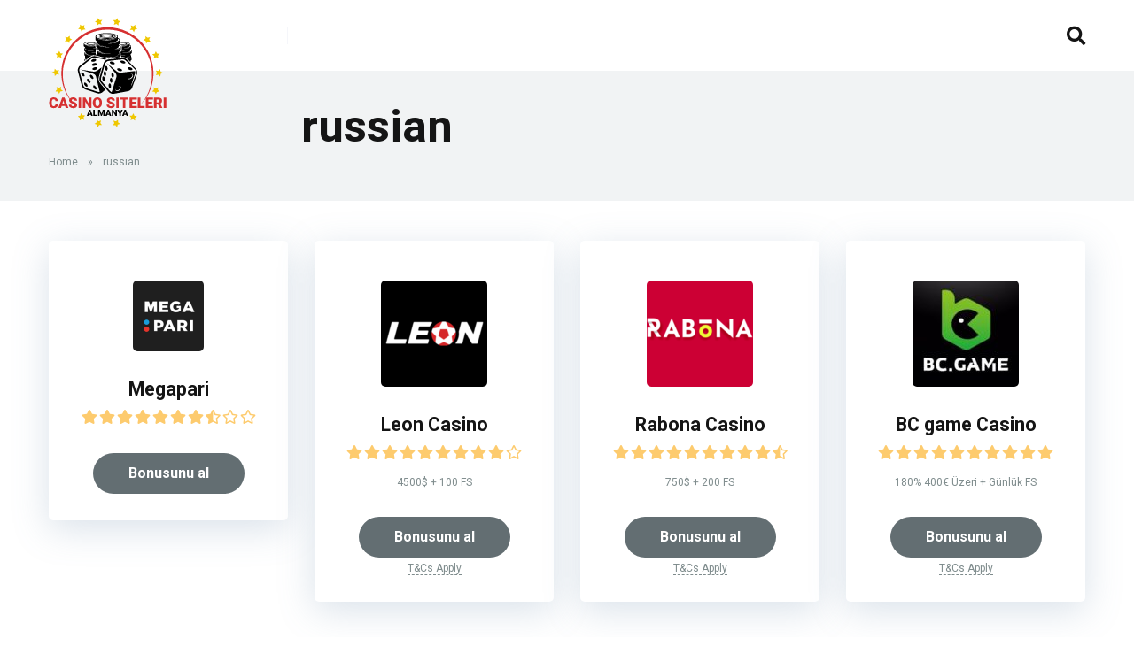

--- FILE ---
content_type: text/css
request_url: https://casinositelerialmanya.de/wp-content/themes/mercury/css/custom-style.css
body_size: 62
content:
figure.wp-block-gallery.has-nested-images.footer-link {
    align-items: center;
    justify-content: center;
	gap: 1em;
}
.wp-block-gallery.has-nested-images.footer-link figure.wp-block-image {
	width: auto !important;
    flex: 0 1 max-content;
}
.wp-block-gallery.has-nested-images.footer-link:not(.is-cropped) figure.wp-block-image:not(#individual-image) {
	margin-bottom: 0;
}
.wp-block-gallery.has-nested-images.footer-link figure.wp-block-image img {
	max-height: 60px;
}
:where(.wp-block-columns.is-layout-flex) {
    gap: 0.5em;
}

--- FILE ---
content_type: image/svg+xml
request_url: https://casinositelerialmanya.de/wp-content/uploads/2025/03/BeGambleaware.svg
body_size: 22684
content:
<?xml version="1.0" encoding="UTF-8"?> <svg xmlns="http://www.w3.org/2000/svg" xmlns:xlink="http://www.w3.org/1999/xlink" width="839" height="109" viewBox="0 0 839 109" fill="none"><rect width="839" height="109" fill="url(#pattern0_419_5437)"></rect><defs><pattern id="pattern0_419_5437" patternContentUnits="objectBoundingBox" width="1" height="1"><use xlink:href="#image0_419_5437" transform="scale(0.0011919 0.00917431)"></use></pattern><image id="image0_419_5437" width="839" height="109" preserveAspectRatio="none" xlink:href="[data-uri]"></image></defs></svg> 

--- FILE ---
content_type: image/svg+xml
request_url: https://casinositelerialmanya.de/wp-content/uploads/2025/03/casinositelerialmanya-de-logo.svg
body_size: 32677
content:
<?xml version="1.0" encoding="UTF-8"?> <svg xmlns="http://www.w3.org/2000/svg" width="134" height="124" viewBox="0 0 134 124" fill="none"><path d="M36.0285 13.2613L37.1045 16.0203L38.6395 13.4883L41.5965 13.3173L39.6625 11.0743L40.4135 8.21033L37.6835 9.35632L35.1905 7.75635L35.4365 10.7073L33.1455 12.5833L36.0285 13.2613Z" fill="#EFC700"></path><path d="M21.1705 26.579L23.1255 28.804L23.7015 25.899L26.4225 24.728L23.8375 23.281L23.5635 20.332L21.3895 22.344L18.5005 21.693L19.7415 24.382L18.2295 26.928L21.1705 26.579Z" fill="#EFC700"></path><path d="M9.11996 45.5103L11.764 44.1763L14.362 45.5983L13.911 42.6713L16.066 40.6403L13.142 40.1653L11.877 37.4873L10.521 40.1213L7.58398 40.4973L9.66998 42.6003L9.11996 45.5103Z" fill="#EFC700"></path><path d="M11.8708 64.377L10.4449 61.78L11.7758 59.134L8.86584 59.688L6.76083 57.605L6.38785 60.543L3.75684 61.901L6.43585 63.164L6.91486 66.087L8.94284 63.929L11.8708 64.377Z" fill="#EFC700"></path><path d="M14.0695 77.981L11.5245 79.496L8.83447 78.259L9.48849 81.147L7.48047 83.324L10.4295 83.594L11.8795 86.177L13.0475 83.455L15.9525 82.875L13.7245 80.923L14.0695 77.981Z" fill="#EFC700"></path><path d="M38.1709 110.344L36.5439 107.869L35.5689 110.665L32.7119 111.447L35.0699 113.239L34.9309 116.197L37.3639 114.508L40.1339 115.555L39.2799 112.719L41.1319 110.408L38.1709 110.344Z" fill="#EFC700"></path><path d="M59.1917 116.122L56.3878 117.075L54.0128 115.305L54.0528 118.267L51.6357 119.978L54.4648 120.855L55.3458 123.683L57.0537 121.264L60.0157 121.3L58.2428 118.927L59.1917 116.122Z" fill="#EFC700"></path><path d="M78.118 115.315L75.8089 117.169L72.9719 116.318L74.0219 119.088L72.3359 121.522L75.295 121.38L77.0889 123.735L77.868 120.878L80.6629 119.899L78.1849 118.276L78.118 115.315Z" fill="#EFC700"></path><path d="M96.7018 110.842L95.6258 108.083L94.0908 110.615L91.1338 110.786L93.0678 113.029L92.3168 115.894L95.0468 114.748L97.5398 116.347L97.2938 113.396L99.5848 111.52L96.7018 110.842Z" fill="#EFC700"></path><path d="M123.611 78.5934L120.967 79.9274L118.369 78.5054L118.82 81.4324L116.665 83.4644L119.588 83.9394L120.854 86.6164L122.209 83.9834L125.147 83.6064L123.061 81.5044L123.611 78.5934Z" fill="#EFC700"></path><path d="M120.859 59.7271L122.284 62.3231L120.954 64.9691L123.863 64.4151L125.969 66.4991L126.342 63.5601L128.973 62.2021L126.294 60.9391L125.815 58.0171L123.787 60.1741L120.859 59.7271Z" fill="#EFC700"></path><path d="M118.661 46.1223L121.205 44.6072L123.896 45.8442L123.241 42.9562L125.25 40.7792L122.3 40.5092L120.851 37.9272L119.682 40.6483L116.778 41.2292L119.006 43.1812L118.661 46.1223Z" fill="#EFC700"></path><path d="M111.559 22.6771L109.314 20.7461L109.147 23.7031L106.616 25.2421L109.377 26.3151L110.059 29.1971L111.932 26.9031L114.883 27.1451L113.28 24.6551L114.423 21.9221L111.559 22.6771Z" fill="#EFC700"></path><path d="M94.5596 13.7592L96.1856 16.2343L97.1616 13.4382L100.019 12.6562L97.6606 10.8643L97.7996 7.90625L95.3666 9.59525L92.5956 8.54825L93.4506 11.3842L91.5986 13.6953L94.5596 13.7592Z" fill="#EFC700"></path><path d="M73.5388 7.9809L76.3428 7.02792L78.7169 8.79791L78.6779 5.83691L81.0948 4.12491L78.2658 3.24789L77.3849 0.419922L75.6768 2.8389L72.7148 2.80292L74.4879 5.1759L73.5388 7.9809Z" fill="#EFC700"></path><path d="M54.6124 8.78915L56.9214 6.93414L59.7584 7.78516L58.7084 5.01614L60.3934 2.58115L57.4354 2.72415L55.6404 0.368164L54.8624 3.22617L52.0674 4.20514L54.5444 5.82816L54.6124 8.78915Z" fill="#EFC700"></path><path d="M41.0887 33.3452V33.5971C40.7637 33.7801 40.5087 33.9772 40.3347 34.1832C40.1607 34.3902 40.0687 34.6061 40.0687 34.8301V37.1182C40.0687 37.1852 40.0767 37.2521 40.0937 37.3181C40.2097 37.7801 40.7207 38.2082 41.5247 38.5702C41.3347 38.6672 41.1637 38.7681 41.0157 38.8731C40.7187 39.0831 40.5107 39.3071 40.4047 39.5411C40.3517 39.6581 40.3237 39.7781 40.3237 39.8991V42.1872C40.3237 42.2832 40.3407 42.3782 40.3747 42.4712C40.4417 42.6582 40.5737 42.8382 40.7627 43.0102C40.8577 43.0962 40.9667 43.1801 41.0887 43.2621V44.7682C41.0887 44.8462 41.0997 44.9231 41.1217 44.9991C41.1877 45.2271 41.3507 45.4472 41.5987 45.6552V46.2772C40.9937 46.5742 40.5787 46.9122 40.4097 47.2732C40.3537 47.3942 40.3237 47.5172 40.3237 47.6422V49.0572L40.9097 48.5952C40.9007 48.5872 40.8857 48.5772 40.8777 48.5692C40.8327 48.5292 40.7977 48.4981 40.7747 48.4771C40.7517 48.4561 40.7397 48.4462 40.7397 48.4462C40.7397 48.4462 40.7527 48.4562 40.7777 48.4752C40.8027 48.4942 40.8387 48.5221 40.8867 48.5591C40.8957 48.5671 40.9137 48.5771 40.9247 48.5851L41.3297 48.2652C41.2487 48.2092 41.1777 48.1542 41.1167 48.1002C40.9257 47.9302 40.8337 47.7722 40.8337 47.6432C40.8337 47.6172 40.8377 47.5892 40.8457 47.5612C40.8847 47.4182 41.0197 47.2492 41.2597 47.0712C41.3557 47.0002 41.4687 46.9272 41.5987 46.8542V47.3502C41.5987 47.4602 41.6207 47.5682 41.6647 47.6742C41.6957 47.7502 41.7417 47.8252 41.7937 47.8982L43.3617 46.6612C43.0787 46.5382 42.8387 46.4111 42.6487 46.2961C42.4577 46.1751 42.3117 46.0722 42.2247 45.9882C42.1347 45.9082 42.0867 45.8651 42.0867 45.8651C42.0867 45.8651 42.1377 45.9041 42.2337 45.9771C42.3257 46.0551 42.4797 46.1431 42.6737 46.2531C42.8717 46.3581 43.1177 46.4731 43.4107 46.5801C43.4227 46.5841 43.4367 46.5891 43.4487 46.5931L45.5847 44.9081C45.3777 44.8641 45.2617 44.8362 45.2617 44.8362C45.2617 44.8362 45.3707 44.8491 45.5677 44.8731C45.5837 44.8751 45.6047 44.8782 45.6207 44.8802L46.8507 43.9102C46.8747 43.8912 46.8997 43.8722 46.9237 43.8542C48.1387 42.9622 49.5857 42.4621 51.1067 42.4091C51.1947 42.4061 51.2827 42.4041 51.3697 42.4041C51.9087 42.4041 52.4497 42.4612 52.9787 42.5752C53.0097 42.5822 53.0417 42.5891 53.0727 42.5971L54.1377 42.8672V42.3672C53.1967 41.5982 52.9846 40.8242 52.9846 40.2822V39.8951C52.6606 39.9251 52.3357 39.9542 52.0157 39.9702C51.6797 39.9942 51.3477 39.9951 51.0277 40.0031C50.3867 40.0081 49.7887 39.9841 49.2777 39.9511C48.7667 39.9201 48.3427 39.8631 48.0467 39.8271C47.7507 39.7881 47.5827 39.7571 47.5827 39.7571C47.5827 39.7571 47.5927 39.7581 47.6137 39.7581C47.6347 39.7591 47.6647 39.7601 47.7047 39.7621C47.7847 39.7651 47.9017 39.7702 48.0507 39.7772C48.1997 39.7852 48.3797 39.7902 48.5877 39.7952C48.7947 39.7992 49.0287 39.8032 49.2837 39.8072C49.5387 39.8102 49.8147 39.8101 50.1057 39.8051C50.3977 39.7971 50.7047 39.7872 51.0227 39.7782C51.3407 39.7632 51.6677 39.7471 52.0007 39.7231C52.3267 39.7051 52.6556 39.6722 52.9846 39.6392V36.8322C52.9846 36.1232 53.3127 35.4741 53.9637 34.8911C53.8117 34.7811 53.6777 34.6671 53.5507 34.5511C53.2907 34.5951 53.0277 34.6351 52.7637 34.6721C52.4547 34.7051 52.1447 34.7412 51.8397 34.7632C51.5347 34.7922 51.2327 34.7991 50.9417 34.8141C50.6507 34.8231 50.3687 34.8272 50.1017 34.8232C49.8367 34.8172 49.5787 34.8201 49.3477 34.8011C48.9997 34.7811 48.6957 34.7551 48.4517 34.7351C48.3707 34.7281 48.2957 34.7221 48.2277 34.7181C48.0927 34.7061 47.9867 34.6961 47.9137 34.6891C47.8417 34.6821 47.8027 34.6791 47.8027 34.6791C47.8027 34.6791 47.8897 34.6772 48.0477 34.6732C48.1007 34.6722 48.1607 34.6702 48.2287 34.6682C48.4997 34.6672 48.8877 34.6542 49.3517 34.6572C49.5847 34.6632 49.8296 34.6461 50.0966 34.6371C50.3616 34.6221 50.6407 34.6061 50.9297 34.5901C51.5057 34.5491 52.1197 34.4962 52.7307 34.4202C52.9307 34.3932 53.1287 34.3632 53.3277 34.3342C53.2197 34.2182 53.1257 34.1002 53.0427 33.9792C52.8027 34.0142 52.5597 34.0462 52.3107 34.0742C52.5517 34.0292 52.7827 33.9801 53.0077 33.9291C52.7397 33.5261 52.6007 33.0961 52.6007 32.6411V31.8642C52.4637 31.8952 52.3297 31.9261 52.1867 31.9561C51.7507 32.0391 51.2887 32.1221 50.8067 32.1751C50.3257 32.2361 49.8267 32.2752 49.3187 32.3072C48.8107 32.3372 48.2957 32.3521 47.7767 32.3531C47.5207 32.3501 47.2627 32.3441 47.0047 32.3351C46.7477 32.3261 46.4907 32.3132 46.2367 32.2952C45.9827 32.2792 45.7317 32.2591 45.4837 32.2351C45.2357 32.2111 44.9907 32.1832 44.7507 32.1532C44.2697 32.0952 43.8077 32.0101 43.3727 31.9211C42.9387 31.8251 42.5297 31.7272 42.1587 31.6122C41.9727 31.5592 41.7957 31.5001 41.6297 31.4391C41.4637 31.3781 41.3077 31.3142 41.1637 31.2522C40.8737 31.1272 40.6307 30.9982 40.4367 30.8812C40.2457 30.7602 40.0997 30.6572 40.0127 30.5732C39.9227 30.4932 39.8747 30.4502 39.8747 30.4502C39.8747 30.4502 39.9257 30.4892 40.0217 30.5622C40.1137 30.6402 40.2677 30.7282 40.4617 30.8382C40.6597 30.9432 40.9057 31.0572 41.1987 31.1652C41.3457 31.2172 41.5007 31.2762 41.6687 31.3232C41.8347 31.3762 42.0107 31.4292 42.1977 31.4752C42.3827 31.5252 42.5777 31.5721 42.7797 31.6161C43.1837 31.7041 43.6187 31.7802 44.0767 31.8452C44.3057 31.8782 44.5397 31.9082 44.7777 31.9352C45.0157 31.9622 45.2587 31.9871 45.5047 32.0081C45.7507 32.0291 45.9997 32.0461 46.2517 32.0591C46.5037 32.0741 46.7567 32.0841 47.0107 32.0901C47.2657 32.0961 47.5217 32.0992 47.7797 32.1002C48.2897 32.1042 48.8027 32.0952 49.3057 32.0712C49.8087 32.0452 50.3037 32.0122 50.7807 31.9572C51.0197 31.9322 51.2537 31.9041 51.4827 31.8741C51.8737 31.8221 52.2447 31.7611 52.5987 31.6931V31.2112C52.1317 31.3092 51.6367 31.3922 51.1167 31.4582C50.6257 31.5202 50.1137 31.5672 49.5877 31.5992C49.0617 31.6312 48.5207 31.6472 47.9707 31.6472C47.1467 31.6472 46.3417 31.6102 45.5767 31.5402C45.0667 31.4932 44.5737 31.4312 44.1047 31.3542C43.6357 31.2772 43.1897 31.1861 42.7737 31.0811C42.5657 31.0291 42.3647 30.9732 42.1717 30.9142C41.8087 30.8032 41.4957 30.6852 41.2297 30.5652C40.9647 30.4462 40.7467 30.3252 40.5747 30.2072C40.2307 29.9712 40.0677 29.7481 40.0677 29.5761C40.0677 29.4041 40.2307 29.1812 40.5747 28.9452C40.7467 28.8272 40.9647 28.7062 41.2297 28.5872C41.4947 28.4682 41.8077 28.3502 42.1717 28.2382C42.3647 28.1792 42.5657 28.1232 42.7737 28.0712C43.1897 27.9662 43.6357 27.8752 44.1047 27.7982C44.5737 27.7212 45.0667 27.6592 45.5767 27.6122C46.3417 27.5412 47.1467 27.5052 47.9707 27.5052C48.5197 27.5052 49.0607 27.5212 49.5877 27.5532C50.1137 27.5852 50.6257 27.6322 51.1167 27.6942C51.7667 27.7762 52.3757 27.8872 52.9397 28.0192C53.0267 27.8732 53.1387 27.7231 53.2707 27.5721C51.8237 27.2111 49.9797 26.9941 47.9697 26.9941C45.9367 26.9941 44.0727 27.2152 42.6177 27.5832C42.2017 27.6882 41.8197 27.8052 41.4767 27.9332C41.3057 27.9972 41.1437 28.0631 40.9927 28.1321C40.3877 28.4071 39.9507 28.7191 39.7267 29.0551C39.6147 29.2231 39.5557 29.3972 39.5557 29.5752V31.8632C39.5557 32.0012 39.5907 32.1372 39.6597 32.2692C39.8677 32.6642 40.3667 33.0302 41.0887 33.3452ZM44.3377 41.5801C44.0867 41.5321 43.8437 41.4791 43.6107 41.4211C43.3767 41.3641 43.1527 41.3022 42.9377 41.2372C42.0297 40.9582 41.4347 40.6401 41.1157 40.3561C40.9247 40.1861 40.8327 40.0281 40.8327 39.8991C40.8327 39.7781 40.9137 39.6311 41.0817 39.4731C41.1657 39.3941 41.2717 39.3122 41.3997 39.2292C41.4637 39.1872 41.5337 39.1451 41.6087 39.1031C41.6847 39.0611 41.7657 39.0191 41.8527 38.9771V39.6061C41.8527 40.0751 42.2607 40.5152 42.9747 40.8942C43.1527 40.9892 43.3507 41.0801 43.5657 41.1671C44.2107 41.4271 45.0127 41.6481 45.9277 41.8181C45.3727 41.7561 44.8397 41.6771 44.3377 41.5801ZM40.9237 35.9372C40.8597 35.8952 40.8057 35.8531 40.7607 35.8141C40.7157 35.7751 40.6787 35.7412 40.6487 35.7122C40.6187 35.6842 40.5957 35.6631 40.5807 35.6491C40.5647 35.6351 40.5577 35.6272 40.5577 35.6272C40.5577 35.6272 40.5927 35.6531 40.6587 35.7011C40.6907 35.7261 40.7307 35.7562 40.7797 35.7892C40.8287 35.8222 40.8847 35.8581 40.9517 35.8951C41.0777 35.9781 41.2457 36.0541 41.4347 36.1451C41.5317 36.1861 41.6347 36.2281 41.7447 36.2711C41.8547 36.3141 41.9707 36.3562 42.0927 36.3982C42.3377 36.4802 42.6047 36.5632 42.8927 36.6342C43.0357 36.6732 43.1837 36.7072 43.3367 36.7392C43.4887 36.7722 43.6427 36.8092 43.8027 36.8372C44.1187 36.9032 44.4497 36.9522 44.7857 37.0062C45.1217 37.0572 45.4647 37.0992 45.8077 37.1352C46.1507 37.1702 46.4947 37.2062 46.8347 37.2262C47.1737 37.2522 47.5077 37.2681 47.8307 37.2841C48.1557 37.2941 48.4697 37.3031 48.7667 37.3131C49.0647 37.3181 49.3457 37.3182 49.6057 37.3152C50.1257 37.3072 50.5587 37.2991 50.8627 37.2841C51.1667 37.2701 51.3397 37.2621 51.3397 37.2621C51.3397 37.2621 51.2437 37.2791 51.0677 37.3051C51.0087 37.3141 50.9417 37.3232 50.8667 37.3332C50.5647 37.3692 50.1327 37.4272 49.6107 37.4582C49.0907 37.4922 48.4777 37.5142 47.8267 37.5092C47.6627 37.5042 47.4967 37.5012 47.3277 37.4972C47.1587 37.4922 46.9887 37.4861 46.8177 37.4731C46.4747 37.4561 46.1267 37.4232 45.7797 37.3902C45.4327 37.3522 45.0867 37.3052 44.7467 37.2512C44.4067 37.1962 44.0747 37.1322 43.7547 37.0582C43.4347 36.9892 43.1277 36.9051 42.8417 36.8141C42.6977 36.7711 42.5587 36.7252 42.4257 36.6772C42.2927 36.6302 42.1647 36.5811 42.0417 36.5331C41.9207 36.4811 41.8037 36.4362 41.6947 36.3852C41.5877 36.3312 41.4867 36.2791 41.3917 36.2311C41.2997 36.1771 41.2127 36.1272 41.1337 36.0792C41.0547 36.0312 40.9847 35.9852 40.9237 35.9372ZM40.8637 34.3712C40.9277 34.3142 41.0027 34.2561 41.0897 34.1971V34.4431C41.0897 35.0171 41.7007 35.5472 42.7327 35.9762C43.5357 36.3092 44.5947 36.5812 45.8197 36.7652C45.2347 36.7042 44.6747 36.6231 44.1487 36.5241C43.6227 36.4241 43.1307 36.3062 42.6837 36.1682C42.3207 36.0562 42.0077 35.9392 41.7417 35.8192C41.4767 35.6992 41.2587 35.5782 41.0867 35.4612C40.7427 35.2252 40.5797 35.0021 40.5797 34.8301C40.5787 34.7001 40.6717 34.5422 40.8637 34.3712ZM51.0707 42.3741C50.9197 42.3921 50.7357 42.4161 50.5237 42.4391C50.4177 42.4501 50.3057 42.4621 50.1867 42.4721C50.0677 42.4821 49.9427 42.4922 49.8117 42.5002C49.2907 42.5342 48.6757 42.5572 48.0237 42.5522C47.8597 42.5472 47.6927 42.5452 47.5237 42.5402C47.3547 42.5352 47.1837 42.5291 47.0127 42.5161C46.6687 42.4991 46.3207 42.4661 45.9727 42.4341C45.6247 42.3951 45.2777 42.3492 44.9377 42.2952C44.5977 42.2402 44.2637 42.1761 43.9437 42.1021C43.7827 42.0671 43.6257 42.0292 43.4737 41.9882C43.3207 41.9472 43.1727 41.9032 43.0287 41.8582C42.7397 41.7712 42.4717 41.6731 42.2267 41.5771C42.1057 41.5251 41.9877 41.4801 41.8797 41.4291C41.7727 41.3751 41.6707 41.3231 41.5757 41.2741C41.4837 41.2201 41.3957 41.1702 41.3177 41.1222C41.2387 41.0742 41.1677 41.0282 41.1067 40.9802C40.9787 40.8952 40.8917 40.8112 40.8317 40.7552C40.7717 40.7002 40.7397 40.6702 40.7397 40.6702C40.7397 40.6702 40.7487 40.6771 40.7657 40.6891C40.7827 40.7021 40.8077 40.7201 40.8407 40.7441C40.8727 40.7691 40.9127 40.7992 40.9617 40.8322C41.0107 40.8652 41.0677 40.9011 41.1337 40.9381C41.1967 40.9801 41.2707 41.0192 41.3517 41.0602C41.4337 41.1012 41.5227 41.1421 41.6177 41.1881C41.8117 41.2701 42.0327 41.3571 42.2767 41.4421C42.5227 41.5241 42.7907 41.6072 43.0787 41.6782C43.2217 41.7172 43.3707 41.7501 43.5237 41.7831C43.6757 41.8161 43.8307 41.8531 43.9907 41.8821C44.3077 41.9481 44.6397 41.9971 44.9757 42.0511C45.3127 42.1021 45.6557 42.1441 45.9997 42.1801C46.3437 42.2151 46.6887 42.2501 47.0287 42.2701C47.3687 42.2961 47.7027 42.3111 48.0277 42.3271C48.3527 42.3371 48.6677 42.3462 48.9657 42.3552C49.2637 42.3602 49.5457 42.3601 49.8057 42.3561C50.1967 42.3501 50.5387 42.3442 50.8137 42.3342C50.9057 42.3312 50.9897 42.3272 51.0657 42.3232C51.3697 42.3092 51.5437 42.3011 51.5437 42.3011C51.5437 42.3011 51.3727 42.3331 51.0707 42.3741Z" fill="black"></path><path d="M48.8667 27.8841C48.7247 27.8871 48.5967 27.8921 48.4867 27.8971C48.3757 27.9021 48.2817 27.9081 48.2057 27.9121C48.1677 27.9141 48.1337 27.9161 48.1047 27.9181C48.0177 27.9231 47.9717 27.9261 47.9717 27.9261C47.9717 27.9261 48.2967 27.9481 48.8627 27.9991C49.1457 28.0251 49.4877 28.0591 49.8797 28.1071C50.2707 28.1551 50.7107 28.2181 51.1857 28.3011C51.4227 28.3431 51.6697 28.3921 51.9227 28.4491C52.1687 28.5041 52.4217 28.5681 52.6767 28.6411C52.7117 28.5091 52.7597 28.3731 52.8277 28.2311C52.8207 28.2291 52.8147 28.2271 52.8077 28.2261C52.5297 28.1601 52.2587 28.1091 51.9957 28.0681C51.7327 28.0271 51.4777 27.9961 51.2327 27.9711C50.2537 27.8701 49.4367 27.8721 48.8667 27.8841Z" fill="black"></path><path d="M49.5142 31.3027C50.1602 31.2687 50.8151 31.2087 51.4681 31.1127C51.8481 31.0517 52.2262 30.9777 52.6012 30.8857V30.2967C52.2032 30.3967 51.7932 30.4737 51.3802 30.5347C50.7502 30.6337 50.1111 30.6987 49.4811 30.7387C48.8501 30.7757 48.2301 30.8047 47.6241 30.8047C47.0241 30.8027 46.4392 30.7937 45.8882 30.7617C45.6122 30.7457 45.3441 30.7257 45.0851 30.7027C44.8261 30.6797 44.5762 30.6527 44.3372 30.6227C43.6212 30.5297 42.9982 30.4057 42.5172 30.2497C42.3572 30.1977 42.2132 30.1417 42.0862 30.0827C41.8342 29.9657 41.6552 29.8317 41.5732 29.7067C41.4902 29.5817 41.4981 29.4907 41.4941 29.4937C41.4991 29.4917 41.4771 29.5797 41.5461 29.7227C41.6141 29.8637 41.7812 30.0367 42.0312 30.1847C42.1552 30.2607 42.2982 30.3347 42.4572 30.4057C42.9342 30.6197 43.5592 30.8067 44.2822 30.9527C44.5232 31.0027 44.7761 31.0477 45.0381 31.0877C45.8241 31.2097 46.6972 31.2897 47.6212 31.3167C48.2312 31.3347 48.8692 31.3407 49.5142 31.3027Z" fill="black"></path><path d="M42.5234 29.3691C42.5234 29.9651 44.9634 30.4471 47.9724 30.4471C48.1604 30.4471 48.3464 30.4451 48.5294 30.4411C50.1784 30.4081 51.6094 30.2291 52.4904 29.9711C52.5294 29.9591 52.5635 29.9471 52.6005 29.9351V29.1901C52.6005 29.0731 52.6124 28.9461 52.6364 28.8121C52.5884 28.7961 52.5424 28.7801 52.4904 28.7641C51.6094 28.5061 50.1774 28.3271 48.5294 28.2941C48.3464 28.2901 48.1604 28.2881 47.9724 28.2881C44.9634 28.2901 42.5234 28.7731 42.5234 29.3691ZM46.4135 28.7591C46.8925 28.7251 47.4194 28.7071 47.9724 28.7071C48.1104 28.7071 48.2474 28.7081 48.3824 28.7101C50.4024 28.7441 51.9785 29.0261 51.9785 29.3691C51.9785 29.7121 50.4024 29.9941 48.3824 30.0271C48.2474 30.0291 48.1114 30.0301 47.9724 30.0301C47.4194 30.0301 46.8925 30.0121 46.4135 29.9781C45.9345 29.9441 45.5024 29.8961 45.1404 29.8361C44.4154 29.7161 43.9674 29.5511 43.9674 29.3681C43.9674 29.1851 44.4154 29.0201 45.1404 28.9001C45.5024 28.8411 45.9345 28.7931 46.4135 28.7591Z" fill="black"></path><path d="M83.0391 26.9922C82.4581 26.9922 81.8911 27.0102 81.3441 27.0442V27.5562C81.8951 27.5212 82.4621 27.5022 83.0391 27.5022C84.4131 27.5022 85.7321 27.6042 86.9051 27.7962C87.6091 27.9112 88.2601 28.0592 88.8381 28.2362C89.5651 28.4592 90.0911 28.7072 90.4351 28.9432C90.7791 29.1792 90.9421 29.4022 90.9421 29.5742C90.9421 29.7462 90.7791 29.9692 90.4351 30.2052C90.0911 30.4412 89.5651 30.6892 88.8381 30.9122C88.2601 31.0892 87.6091 31.2372 86.9051 31.3522C85.7321 31.5442 84.4121 31.6462 83.0391 31.6462C82.7121 31.6462 82.3901 31.6382 82.0711 31.6272C82.1741 31.7782 82.2561 31.9332 82.3211 32.0912C82.4961 32.0942 82.6711 32.0972 82.8471 32.0982C83.3571 32.1022 83.8701 32.0932 84.3731 32.0692C84.8761 32.0432 85.3711 32.0102 85.8481 31.9552C86.0861 31.9302 86.3211 31.9022 86.5501 31.8722C87.2371 31.7812 87.8751 31.6672 88.4331 31.5252C88.8061 31.4352 89.1431 31.3332 89.4381 31.2332C89.7331 31.1332 89.9841 31.0262 90.1851 30.9292C90.3831 30.8272 90.5411 30.7472 90.6391 30.6762C90.6891 30.6432 90.7281 30.6172 90.7541 30.6002C90.7801 30.5832 90.7931 30.5742 90.7931 30.5742C90.7931 30.5742 90.7421 30.6132 90.6471 30.6872C90.5541 30.7642 90.4041 30.8602 90.2081 30.9732C90.1091 31.0282 89.9981 31.0852 89.8751 31.1442C89.7521 31.2032 89.6171 31.2632 89.4711 31.3222C89.1791 31.4402 88.8441 31.5632 88.4701 31.6642C88.0981 31.7732 87.6881 31.8662 87.2531 31.9572C87.0351 31.9982 86.8101 32.0402 86.5801 32.0782C86.3501 32.1162 86.1141 32.1502 85.8731 32.1762C85.3921 32.2372 84.8931 32.2762 84.3851 32.3082C83.8771 32.3382 83.3621 32.3532 82.8431 32.3542C82.6981 32.3522 82.5521 32.3472 82.4071 32.3442C82.4621 32.5392 82.4961 32.7382 82.4961 32.9442V36.3932C82.4961 36.6912 82.4311 36.9772 82.3161 37.2532C82.5101 37.2642 82.7071 37.2772 82.8951 37.2862C83.2201 37.2962 83.5341 37.3052 83.8311 37.3152C84.1281 37.3202 84.4101 37.3202 84.6701 37.3172C85.1901 37.3092 85.6231 37.3012 85.9271 37.2862C86.0791 37.2792 86.1981 37.2742 86.2801 37.2702C86.3611 37.2662 86.4051 37.2642 86.4051 37.2642C86.4051 37.2642 86.3621 37.2722 86.2821 37.2842C86.2011 37.2972 86.0831 37.3142 85.9321 37.3352C85.6301 37.3712 85.1981 37.4292 84.6761 37.4602C84.1561 37.4942 83.5431 37.5162 82.8921 37.5112C82.6691 37.5042 82.4391 37.4992 82.2071 37.4902C81.9031 38.0432 81.3611 38.5482 80.5791 39.0022C81.1911 39.6472 81.3421 40.2702 81.3421 40.7272V42.2092C81.5931 42.2342 81.8451 42.2612 82.0941 42.2752C82.4341 42.3012 82.7681 42.3162 83.0931 42.3322C83.4181 42.3422 83.7331 42.3512 84.0311 42.3602C84.3291 42.3652 84.6111 42.3652 84.8711 42.3612C85.0011 42.3592 85.1261 42.3572 85.2451 42.3552C85.4821 42.3512 85.6961 42.3462 85.8791 42.3392C85.9711 42.3362 86.0551 42.3322 86.1311 42.3282C86.3591 42.3172 86.5141 42.3102 86.5771 42.3072C86.5981 42.3062 86.6091 42.3052 86.6091 42.3052C86.6091 42.3052 86.4371 42.3362 86.1351 42.3762C86.0591 42.3852 85.9761 42.3962 85.8841 42.4072C85.6101 42.4402 85.2691 42.4792 84.8771 42.5032C84.3561 42.5372 83.7411 42.5602 83.0901 42.5552C82.9261 42.5502 82.7591 42.5482 82.5901 42.5432C82.4211 42.5382 82.2501 42.5322 82.0791 42.5192C81.8361 42.5072 81.5891 42.4832 81.3431 42.4612V42.8822C81.8961 43.4612 82.0711 44.0252 82.1051 44.4542L82.6171 44.3912C82.6461 44.3872 82.6761 44.3842 82.7081 44.3812C82.8381 44.3702 82.9671 44.3622 83.0971 44.3572C83.1811 44.3542 83.2651 44.3532 83.3491 44.3532C84.3961 44.3532 85.4371 44.5902 86.3971 45.0162C86.4411 45.0132 86.4851 45.0122 86.5301 45.0092C87.3041 44.9602 88.0751 44.8742 88.7911 44.7542C89.5071 44.6342 90.1721 44.4962 90.7271 44.3272C90.8661 44.2842 90.9981 44.2422 91.1241 44.2002C91.2491 44.1582 91.3681 44.1162 91.4771 44.0722C91.5891 44.0322 91.6891 43.9862 91.7821 43.9442C91.8751 43.9022 91.9621 43.8652 92.0341 43.8222C92.1091 43.7822 92.1761 43.7462 92.2341 43.7162C92.2901 43.6802 92.3371 43.6502 92.3761 43.6252C92.4531 43.5752 92.4941 43.5492 92.4941 43.5492C92.4941 43.5492 92.4561 43.5792 92.3841 43.6362C92.3481 43.6642 92.3041 43.6992 92.2521 43.7402C92.1961 43.7762 92.1321 43.8182 92.0601 43.8642C91.9891 43.9132 91.9051 43.9582 91.8141 44.0062C91.7231 44.0562 91.6251 44.1102 91.5161 44.1582C91.3011 44.2632 91.0511 44.3662 90.7731 44.4622C90.2171 44.6542 89.5541 44.8392 88.8311 44.9712C88.2031 45.0862 87.5321 45.1702 86.8551 45.2322C87.4681 45.5532 88.0401 45.9552 88.5451 46.4332C88.5701 46.4562 88.5931 46.4802 88.6161 46.5032L89.3111 47.2102C89.7891 47.1342 90.2391 47.0472 90.6441 46.9442C91.0171 46.8542 91.3541 46.7522 91.6491 46.6522C91.9441 46.5512 92.1951 46.4452 92.3971 46.3482C92.5951 46.2462 92.7531 46.1662 92.8511 46.0942C92.9521 46.0282 93.0051 45.9922 93.0051 45.9922C93.0051 45.9922 92.9541 46.0312 92.8591 46.1052C92.7661 46.1822 92.6161 46.2782 92.4201 46.3912C92.2221 46.5002 91.9751 46.6222 91.6831 46.7402C91.5371 46.7992 91.3801 46.8592 91.2131 46.9172C91.0461 46.9752 90.8691 47.0312 90.6811 47.0822C90.3111 47.1912 89.9031 47.2832 89.4711 47.3742L91.0141 48.9452C91.0251 48.9402 91.0391 48.9342 91.0501 48.9292C91.2481 48.8272 91.4061 48.7472 91.5041 48.6762C91.6051 48.6102 91.6581 48.5742 91.6581 48.5742C91.6581 48.5742 91.6071 48.6132 91.5121 48.6872C91.4191 48.7642 91.2691 48.8602 91.0731 48.9732C91.0671 48.9762 91.0591 48.9802 91.0521 48.9842L92.1851 50.1382C92.2021 50.0712 92.2181 50.0042 92.2181 49.9352V48.7192C92.3191 48.6692 92.4141 48.6192 92.5041 48.5672C92.6841 48.4642 92.8421 48.3562 92.9751 48.2452C93.1761 48.0782 93.3211 47.9042 93.4061 47.7232C93.4631 47.6022 93.4921 47.4792 93.4921 47.3542V45.0662C93.4921 44.8322 93.3911 44.6062 93.2011 44.3902C93.1381 44.3182 93.0651 44.2482 92.9821 44.1782V42.4842C92.9821 42.1482 92.7711 41.8282 92.3911 41.5332C92.3361 41.4912 92.2791 41.4502 92.2181 41.4092V41.0932C92.4591 40.9882 92.6751 40.8772 92.8631 40.7622C93.4291 40.4152 93.7481 40.0242 93.7481 39.6102V37.3222C93.7481 37.0222 93.5811 36.7352 93.2751 36.4672C93.1981 36.4002 93.1131 36.3352 93.0191 36.2702C92.7381 36.0772 92.3821 35.8972 91.9631 35.7332V35.6802C92.2881 35.4972 92.5431 35.3002 92.7171 35.0942C92.8911 34.8872 92.9831 34.6712 92.9831 34.4482V32.1602C92.9831 31.8842 92.8411 31.6182 92.5791 31.3692C92.3171 31.1202 91.9341 30.8872 91.4531 30.6772V29.5792C91.4531 28.8662 90.5111 28.2212 88.9891 27.7542C87.4661 27.2812 85.3621 26.9922 83.0391 26.9922ZM93.2371 37.3182C93.2371 37.5772 92.8711 37.9492 92.0751 38.3072C91.8101 38.4262 91.4961 38.5442 91.1331 38.6562C90.3951 38.8832 89.5351 39.0592 88.6011 39.1832C89.3661 39.0062 90.0301 38.7912 90.5611 38.5452C91.4461 38.1362 91.9621 37.6462 91.9621 37.1182V36.2802C92.8351 36.6532 93.2371 37.0482 93.2371 37.3182ZM91.7241 38.9442C91.9661 38.8672 92.1821 38.7852 92.3761 38.7122C92.4701 38.6702 92.5591 38.6322 92.6401 38.5952C92.7211 38.5582 92.7951 38.5222 92.8581 38.4852C92.9901 38.4192 93.0891 38.3552 93.1561 38.3112C93.1901 38.2902 93.2161 38.2732 93.2331 38.2622C93.2511 38.2512 93.2601 38.2452 93.2601 38.2452C93.2601 38.2452 93.2521 38.2522 93.2361 38.2652C93.2201 38.2782 93.1961 38.2972 93.1651 38.3222C93.1021 38.3722 93.0141 38.4492 92.8851 38.5262C92.8231 38.5692 92.7521 38.6122 92.6731 38.6562C92.5941 38.7012 92.5081 38.7472 92.4161 38.7972C92.2281 38.8872 92.0151 38.9902 91.7731 39.0782C91.6531 39.1242 91.5271 39.1692 91.3951 39.2142C91.2641 39.2592 91.1271 39.3022 90.9851 39.3422C90.7031 39.4292 90.4021 39.5062 90.0881 39.5742C89.7741 39.6432 89.4481 39.7052 89.1151 39.7582C88.7821 39.8082 88.4421 39.8532 88.1021 39.8902C87.7611 39.9222 87.4201 39.9522 87.0841 39.9692C86.7481 39.9932 86.4161 39.9942 86.0961 40.0022C85.4551 40.0072 84.8571 39.9832 84.3461 39.9502C83.9631 39.9272 83.6281 39.8892 83.3601 39.8572C83.2711 39.8462 83.1891 39.8362 83.1151 39.8272C82.8191 39.7882 82.6511 39.7572 82.6511 39.7572C82.6511 39.7572 82.8211 39.7642 83.1191 39.7772C83.1931 39.7812 83.2761 39.7842 83.3651 39.7872C83.5441 39.7932 83.7531 39.7972 83.9851 39.8012C84.1011 39.8032 84.2231 39.8052 84.3511 39.8072C84.6061 39.8102 84.8821 39.8102 85.1731 39.8052C85.4651 39.7972 85.7721 39.7872 86.0901 39.7782C86.4081 39.7632 86.7361 39.7472 87.0681 39.7232C87.4011 39.7042 87.7381 39.6702 88.0751 39.6372C88.4121 39.6042 88.7481 39.5622 89.0781 39.5162C89.4071 39.4652 89.7321 39.4182 90.0431 39.3562C90.3541 39.2942 90.6551 39.2362 90.9371 39.1652C91.0791 39.1322 91.2151 39.0962 91.3471 39.0592C91.4771 39.0222 91.6031 38.9832 91.7241 38.9442ZM91.1031 33.7292C91.2141 33.6952 91.3161 33.6542 91.4141 33.6172C91.5121 33.5802 91.6071 33.5492 91.6921 33.5092C91.7781 33.4712 91.8581 33.4362 91.9331 33.4042C92.0051 33.3672 92.0701 33.3322 92.1301 33.3012C92.2511 33.2422 92.3391 33.1802 92.4011 33.1422C92.4321 33.1232 92.4561 33.1082 92.4711 33.0982C92.4871 33.0882 92.4951 33.0832 92.4951 33.0832C92.4951 33.0832 92.4881 33.0892 92.4731 33.1012C92.4581 33.1132 92.4371 33.1302 92.4091 33.1532C92.3801 33.1752 92.3461 33.2052 92.3051 33.2382C92.2641 33.2712 92.2151 33.3072 92.1571 33.3422C92.1001 33.3792 92.0361 33.4212 91.9671 33.4662C91.8951 33.5062 91.8171 33.5492 91.7341 33.5952C91.5661 33.6852 91.3731 33.7802 91.1551 33.8642C90.9391 33.9542 90.6991 34.0362 90.4441 34.1222C90.1881 34.2002 89.9171 34.2832 89.6321 34.3482C89.3481 34.4152 89.0531 34.4822 88.7501 34.5322C88.4481 34.5882 88.1401 34.6302 87.8311 34.6742C87.5211 34.7072 87.2121 34.7432 86.9071 34.7652C86.6021 34.7942 86.3011 34.8012 86.0091 34.8162C85.7181 34.8252 85.4361 34.8292 85.1691 34.8252C84.9041 34.8192 84.6461 34.8222 84.4151 34.8032C83.9511 34.7772 83.5651 34.7392 83.2951 34.7202C83.2271 34.7142 83.1671 34.7082 83.1151 34.7042C82.9581 34.6902 82.8711 34.6822 82.8711 34.6822C82.8711 34.6822 82.9101 34.6812 82.9821 34.6792C83.0551 34.6772 83.1611 34.6742 83.2971 34.6712C83.5681 34.6702 83.9561 34.6572 84.4201 34.6602C84.6531 34.6662 84.8981 34.6492 85.1651 34.6402C85.4301 34.6252 85.7091 34.6092 85.9971 34.5932C86.5741 34.5522 87.1871 34.4992 87.7981 34.4232C88.1031 34.3832 88.4081 34.3442 88.7071 34.2922C89.0061 34.2442 89.2991 34.1912 89.5811 34.1322C89.8631 34.0732 90.1341 34.0102 90.3911 33.9472C90.5181 33.9122 90.6421 33.8782 90.7611 33.8432C90.8801 33.8032 90.9941 33.7682 91.1031 33.7292ZM92.9321 45.2402C92.8491 45.3992 92.6591 45.5822 92.3541 45.7712C92.2931 45.8092 92.2281 45.8472 92.1571 45.8852C92.6051 45.5992 92.8841 45.2832 92.9581 44.9502C92.9721 44.9892 92.9811 45.0282 92.9811 45.0632C92.9821 45.1162 92.9661 45.1762 92.9321 45.2402ZM92.1901 42.9382C91.9991 43.1082 91.7081 43.2912 91.3101 43.4702C91.0451 43.5892 90.7321 43.7072 90.3681 43.8192C90.3071 43.8382 90.2401 43.8542 90.1771 43.8722C90.4941 43.7592 90.7811 43.6382 91.0321 43.5092C91.2831 43.3802 91.4981 43.2442 91.6741 43.1022C92.0251 42.8182 92.2181 42.5102 92.2181 42.1882V42.0502C92.3891 42.2102 92.4731 42.3582 92.4731 42.4812C92.4721 42.6102 92.3811 42.7672 92.1901 42.9382ZM92.4571 32.0602C92.4671 32.0932 92.4721 32.1252 92.4721 32.1552C92.4721 32.2842 92.3801 32.4422 92.1891 32.6122C91.9981 32.7822 91.7071 32.9652 91.3091 33.1442C91.0441 33.2632 90.7311 33.3812 90.3671 33.4932C90.1531 33.5592 89.9281 33.6202 89.6941 33.6772C88.9931 33.8492 88.2101 33.9812 87.3761 34.0742C87.6811 34.0182 87.9741 33.9552 88.2521 33.8882C88.5301 33.8202 88.7941 33.7482 89.0431 33.6702C89.7881 33.4372 90.3901 33.1612 90.8061 32.8562C90.8751 32.8052 90.9391 32.7532 90.9981 32.7012C91.1741 32.5432 91.3021 32.3792 91.3761 32.2092C91.4251 32.0962 91.4511 31.9802 91.4511 31.8632V31.2342C91.5381 31.2762 91.6191 31.3182 91.6951 31.3602C92.1491 31.6122 92.3961 31.8602 92.4571 32.0602Z" fill="black"></path><path d="M83.9324 27.8837C83.8614 27.8847 83.7933 27.8867 83.7303 27.8887C83.6673 27.8907 83.6074 27.8937 83.5524 27.8967C83.4414 27.9017 83.3474 27.9077 83.2714 27.9117C83.1194 27.9207 83.0384 27.9257 83.0384 27.9257C83.0384 27.9257 83.1653 27.9337 83.3983 27.9527C83.5383 27.9637 83.7163 27.9787 83.9283 27.9987C84.4933 28.0507 85.3004 28.1337 86.2514 28.3007C86.4884 28.3427 86.7354 28.3917 86.9884 28.4487C87.2414 28.5057 87.4994 28.5707 87.7614 28.6457C88.0224 28.7227 88.2873 28.8117 88.5403 28.9247C88.6633 28.9807 88.7914 29.0437 88.9044 29.1127C88.9614 29.1477 89.0154 29.1837 89.0634 29.2227C89.1114 29.2607 89.1544 29.3007 89.1884 29.3427C89.2174 29.3827 89.2434 29.4217 89.2484 29.4517C89.2574 29.4817 89.2574 29.4997 89.2424 29.5497C89.2394 29.5507 89.2393 29.5507 89.2393 29.5537L89.2244 29.5787C89.2184 29.5957 89.1964 29.6147 89.1844 29.6337C89.1504 29.6727 89.1054 29.7117 89.0554 29.7497C89.0034 29.7877 88.9463 29.8237 88.8853 29.8567C88.8253 29.8907 88.7614 29.9227 88.6954 29.9527C88.5634 30.0137 88.4224 30.0677 88.2794 30.1177C87.9904 30.2157 87.6893 30.2967 87.3813 30.3637C87.0733 30.4317 86.7594 30.4857 86.4444 30.5327C85.8144 30.6317 85.1753 30.6967 84.5453 30.7367C83.9143 30.7737 83.2943 30.8027 82.6873 30.8027C82.3873 30.8017 82.0914 30.7987 81.8004 30.7927C81.6074 30.7887 81.4224 30.7797 81.2354 30.7707C81.4464 30.9327 81.6344 31.0997 81.7924 31.2727C82.0834 31.2927 82.3794 31.3077 82.6824 31.3167C83.2934 31.3307 83.9314 31.3377 84.5764 31.2997C84.8994 31.2827 85.2244 31.2587 85.5504 31.2277C85.8764 31.1967 86.2044 31.1577 86.5304 31.1097C87.0194 31.0317 87.5074 30.9357 87.9874 30.7997C88.1474 30.7547 88.3064 30.7047 88.4644 30.6487C88.5434 30.6207 88.6223 30.5907 88.7003 30.5587C88.8563 30.4947 89.0114 30.4217 89.1624 30.3307C89.2374 30.2847 89.3123 30.2347 89.3853 30.1777C89.4573 30.1167 89.5304 30.0547 89.5954 29.9737C89.6604 29.8927 89.7174 29.7917 89.7574 29.6517C89.7834 29.5537 89.7853 29.4107 89.7433 29.2957C89.7073 29.1767 89.6424 29.0887 89.5784 29.0087C89.3074 28.7197 89.0094 28.5967 88.7224 28.4797C88.5784 28.4237 88.4344 28.3767 88.2924 28.3347C88.1504 28.2927 88.0094 28.2567 87.8704 28.2227C87.3144 28.0897 86.7843 28.0177 86.2953 27.9677C85.3193 27.8697 84.5024 27.8717 83.9324 27.8837Z" fill="black"></path><path d="M80.584 30.331C81.322 30.405 82.155 30.448 83.039 30.448C83.227 30.448 83.413 30.446 83.596 30.442C83.779 30.438 83.96 30.433 84.137 30.426C84.492 30.412 84.834 30.39 85.16 30.363C86.138 30.281 86.97 30.144 87.557 29.972C87.851 29.886 88.083 29.791 88.243 29.69C88.402 29.589 88.488 29.481 88.488 29.369C88.488 29.257 88.402 29.15 88.243 29.048C88.084 28.947 87.851 28.852 87.557 28.766C86.969 28.594 86.138 28.457 85.16 28.375C84.834 28.348 84.492 28.326 84.137 28.312C83.96 28.305 83.779 28.299 83.596 28.296C83.413 28.292 83.227 28.29 83.039 28.29C82.447 28.29 81.878 28.309 81.344 28.344V28.608C81.344 28.66 81.341 28.714 81.337 28.77C81.502 28.757 81.671 28.745 81.848 28.736C82.224 28.717 82.624 28.706 83.039 28.706C83.315 28.706 83.585 28.711 83.846 28.72C84.107 28.729 84.358 28.742 84.598 28.758C85.077 28.792 85.509 28.84 85.871 28.9C85.962 28.915 86.048 28.931 86.13 28.947C86.701 29.061 87.045 29.208 87.045 29.368C87.045 29.528 86.702 29.675 86.13 29.789C86.048 29.805 85.962 29.821 85.871 29.836C85.509 29.896 85.077 29.944 84.598 29.978C84.358 29.995 84.107 30.008 83.846 30.017C83.585 30.026 83.315 30.03 83.039 30.03C82.624 30.03 82.224 30.02 81.848 30C81.513 29.983 81.199 29.958 80.907 29.927C80.817 30.061 80.712 30.195 80.584 30.331Z" fill="black"></path><path d="M55.0589 27.3329C54.6909 27.5399 54.3829 27.7589 54.1419 27.9859C53.7399 28.3649 53.5219 28.7699 53.5219 29.1909V32.64C53.5219 33.451 54.3319 34.2049 55.7169 34.8279C55.4299 34.9739 55.1729 35.1269 54.9489 35.2849C54.3899 35.6799 54.039 36.1089 53.937 36.5589C53.917 36.6489 53.9059 36.7399 53.9059 36.8319V40.2809C53.9059 40.7149 54.1389 41.1319 54.5669 41.5219C54.7099 41.6519 54.8739 41.7789 55.0589 41.9019V43.0999L66.627 46.032C66.889 46.09 67.1439 46.1659 67.3959 46.2509C67.3989 46.2509 67.4029 46.2499 67.4059 46.2499L80.3129 44.6709C80.3439 44.5959 80.3709 44.5209 80.3879 44.4449C80.4089 44.5049 80.4219 44.5619 80.4219 44.6149C80.4219 44.6289 80.4169 44.6439 80.4159 44.6579L81.1839 44.5639C81.1649 44.1129 80.9019 43.68 80.4229 43.278V40.7239C80.4229 40.2179 80.1049 39.7349 79.5309 39.2909C79.4489 39.2269 79.362 39.1649 79.269 39.1029V38.627C79.632 38.469 79.9569 38.3019 80.2419 38.1279C81.0949 37.6049 81.575 37.0159 81.575 36.3909V32.9419C81.575 32.3769 81.182 31.8409 80.476 31.3569C80.052 31.0669 79.5159 30.7949 78.8849 30.5469V30.4669C79.6199 30.0529 80.1169 29.5929 80.3199 29.1049C80.3879 28.9419 80.4219 28.7769 80.4219 28.6079V25.1589C80.4219 24.3269 79.5669 23.5559 78.1159 22.9229V21.2679C78.1159 20.1259 76.5139 19.0999 73.9609 18.3879C73.6609 18.3039 73.3469 18.2249 73.0219 18.1499C72.6959 18.0749 72.3589 18.0049 72.0099 17.9399C71.1379 17.7779 70.1979 17.6459 69.2049 17.5519C69.0059 17.5329 68.8059 17.5159 68.6029 17.4999C67.5899 17.4199 66.5279 17.377 65.4339 17.377C64.3399 17.377 63.278 17.4199 62.265 17.4999C61.049 17.5959 59.9039 17.7459 58.8579 17.9409C58.5089 18.0059 58.1719 18.0759 57.8459 18.1509C56.5439 18.4499 55.435 18.8239 54.588 19.2509C53.423 19.8389 52.752 20.53 52.752 21.269V24.7179C52.752 25.1339 52.9659 25.5349 53.3609 25.9109C53.5589 26.0989 53.8009 26.2809 54.0859 26.4549C54.3699 26.6289 54.696 26.7959 55.058 26.9539L55.0589 27.3329ZM65.4349 18.1459C68.3339 18.1459 71.0729 18.4469 73.2699 18.9999C73.5839 19.0789 73.8869 19.163 74.1769 19.252C76.3679 19.924 77.3479 20.749 77.3479 21.269C77.3479 21.789 76.3669 22.6139 74.1769 23.2859C73.8869 23.3749 73.5839 23.4589 73.2699 23.5379C71.0729 24.0909 68.3339 24.3919 65.4349 24.3919C62.1219 24.3919 59.0169 23.9989 56.6929 23.2859C56.0089 23.0759 55.4419 22.8509 54.9869 22.6249C54.8959 22.5799 54.8089 22.5349 54.7269 22.4899C54.5629 22.3999 54.4159 22.3099 54.2859 22.2209C54.2209 22.1769 54.1609 22.1319 54.1039 22.0889C53.7089 21.7829 53.5219 21.4969 53.5219 21.2699C53.5219 21.0429 53.7099 20.7569 54.1039 20.4509C54.1599 20.4069 54.2209 20.3629 54.2859 20.3189C54.4159 20.2299 54.5629 20.1399 54.7269 20.0499C54.8089 20.0049 54.8959 19.9599 54.9869 19.9149C55.4419 19.6889 56.0089 19.4639 56.6929 19.2539C59.0169 18.5389 62.1219 18.1459 65.4349 18.1459ZM80.8069 32.9409C80.8069 33.4599 79.8259 34.2849 77.6359 34.9579C76.5229 35.2989 75.2269 35.565 73.8189 35.752C76.8959 35.042 78.8859 33.9129 78.8859 32.6409V31.3779C79.2149 31.5189 79.4999 31.6609 79.7409 31.8019C80.4669 32.2249 80.8069 32.6359 80.8069 32.9409ZM54.6749 36.8319C54.6749 36.6489 54.7969 36.4289 55.0499 36.1909C55.1759 36.0719 55.3359 35.9479 55.5289 35.8229C55.6259 35.7599 55.7309 35.6969 55.8449 35.6329C55.9589 35.5689 56.0809 35.5059 56.2119 35.4419V36.39C56.2119 36.921 56.5579 37.4259 57.1849 37.8869C57.3939 38.0409 57.634 38.1889 57.903 38.3319C58.979 38.9039 60.5139 39.3829 62.3549 39.7239C61.9359 39.6769 61.5249 39.6239 61.1249 39.5639C60.3239 39.4439 59.5649 39.2979 58.8609 39.1259C58.5089 39.0399 58.1699 38.9469 57.8469 38.8479C57.5729 38.7639 57.3179 38.6779 57.0819 38.5899C56.8449 38.5019 56.6279 38.4129 56.4279 38.3229C56.1279 38.1879 55.8689 38.0519 55.6479 37.9169C54.9849 37.5129 54.6749 37.1249 54.6749 36.8319ZM79.6549 26.5849C79.6329 26.6029 79.6 26.6289 79.558 26.6639C79.471 26.7299 79.3549 26.8429 79.1779 26.9489C79.0909 27.0049 78.9949 27.0669 78.8909 27.1349C78.7819 27.1949 78.6649 27.2599 78.5399 27.3289C78.2869 27.4639 77.9949 27.6069 77.6659 27.7349C77.5029 27.8029 77.3309 27.8669 77.1519 27.9309C76.9729 27.9949 76.7869 28.0579 76.5949 28.1229C76.2089 28.2399 75.7999 28.366 75.3709 28.463C74.9419 28.564 74.4979 28.6659 74.0419 28.7409C73.5869 28.8239 73.122 28.8879 72.657 28.9539C72.424 28.9789 72.1909 29.0049 71.9579 29.0289C71.7259 29.0529 71.4939 29.0749 71.2639 29.0909C71.0339 29.1129 70.8059 29.1269 70.5799 29.1369C70.3539 29.1479 70.1309 29.1559 69.9109 29.1669C69.4719 29.1799 69.0469 29.1859 68.6449 29.1799C68.2459 29.1709 67.8569 29.1749 67.5089 29.1459C66.8099 29.1059 66.228 29.0489 65.821 29.0209C65.414 28.9839 65.1809 28.963 65.1809 28.963C65.1809 28.963 65.4149 28.957 65.8229 28.946C66.2319 28.944 66.8159 28.9239 67.5159 28.9299C67.8679 28.9389 68.237 28.9129 68.64 28.8999C69.039 28.8769 69.4599 28.8539 69.8949 28.8289C70.7639 28.7669 71.6889 28.6879 72.6099 28.5719C72.8399 28.5409 73.07 28.5119 73.299 28.4799C73.528 28.4479 73.7549 28.4139 73.9799 28.3749C74.2049 28.3379 74.4279 28.3009 74.6479 28.2599C74.8679 28.2199 75.0849 28.1779 75.2969 28.1329C75.5099 28.0889 75.7179 28.0429 75.9219 27.9959C76.1259 27.9489 76.3239 27.9019 76.5179 27.8539C76.9009 27.7479 77.2639 27.647 77.5919 27.532C77.7589 27.481 77.9119 27.4179 78.0599 27.3629C78.2079 27.3069 78.3519 27.26 78.4789 27.2C78.6079 27.143 78.7299 27.0899 78.8419 27.0409C78.9499 26.9839 79.0489 26.9319 79.1389 26.8859C79.3209 26.7959 79.4539 26.7029 79.5469 26.6459C79.5939 26.6169 79.629 26.5949 79.653 26.5799C79.677 26.5649 79.6889 26.5569 79.6889 26.5569C79.6889 26.5569 79.6769 26.5669 79.6549 26.5849ZM74.5369 36.2549C75.0329 36.1779 75.5219 36.1069 75.9909 36.0139C76.4599 35.9209 76.914 35.833 77.338 35.726C77.551 35.677 77.7569 35.6219 77.9559 35.5659C78.1539 35.5099 78.3449 35.4509 78.5259 35.3929C78.7079 35.3349 78.881 35.2749 79.045 35.2159C79.209 35.1569 79.3629 35.0979 79.5089 35.0429C79.6509 34.9799 79.7839 34.9229 79.9059 34.8669C80.0279 34.8109 80.1389 34.7569 80.2349 34.7009C80.4339 34.6009 80.5839 34.5049 80.6839 34.4389C80.7859 34.3739 80.8399 34.3399 80.8399 34.3399C80.8399 34.3399 80.79 34.3799 80.696 34.4559C80.602 34.5309 80.4689 34.6469 80.2739 34.7639C80.0869 34.8939 79.8439 35.0209 79.5669 35.1729C79.2829 35.3089 78.9619 35.4649 78.5969 35.5969C78.2339 35.7349 77.8369 35.8729 77.4099 35.9959C77.1969 36.0609 76.978 36.1229 76.752 36.1809C76.526 36.2389 76.294 36.2939 76.058 36.3449C75.585 36.4489 75.0929 36.5419 74.5909 36.6219C74.0889 36.6969 73.5769 36.7659 73.0639 36.8199C72.8069 36.8439 72.5499 36.8679 72.2939 36.8879C72.0379 36.9089 71.7829 36.9259 71.5289 36.9379C71.0219 36.9739 70.5229 36.9749 70.0399 36.9879C69.0739 36.9959 68.1729 36.9589 67.4019 36.9099C66.6309 36.8629 65.9929 36.7779 65.5459 36.7239C65.4339 36.7089 65.3349 36.695 65.2489 36.683C64.9899 36.645 64.8469 36.6199 64.8469 36.6199C64.8469 36.6199 65.1039 36.6309 65.5529 36.6499C65.7769 36.6619 66.0499 36.6699 66.3619 36.6759C66.6739 36.6829 67.0269 36.6879 67.4099 36.6939C67.7939 36.6989 68.2099 36.6979 68.6489 36.6909C68.8689 36.6849 69.094 36.6779 69.325 36.6709C69.556 36.6639 69.7909 36.6569 70.0309 36.6499C70.5099 36.6269 71.004 36.6029 71.506 36.5679C72.008 36.5399 72.5159 36.4889 73.0239 36.4379C73.5339 36.3879 74.0399 36.3249 74.5369 36.2549ZM60.8609 40.4439C60.6039 40.4029 60.351 40.3579 60.101 40.3089C59.851 40.2599 59.6049 40.208 59.3629 40.153C59.1209 40.101 58.8849 40.0429 58.6539 39.9809C58.4239 39.9189 58.1999 39.8529 57.9829 39.7849C57.5479 39.6549 57.1439 39.5069 56.7749 39.3619C56.5919 39.2839 56.4149 39.2149 56.2509 39.1389C56.0899 39.0569 55.9369 38.9789 55.7929 38.9059C55.6539 38.8249 55.523 38.7499 55.403 38.6769C55.284 38.6039 55.1769 38.535 55.0849 38.463C54.9889 38.399 54.9079 38.3359 54.8389 38.2769C54.7709 38.2189 54.7149 38.1659 54.6709 38.1229C54.6259 38.0809 54.5909 38.049 54.5679 38.028C54.5449 38.006 54.5329 37.9949 54.5329 37.9949C54.5329 37.9949 54.5859 38.0339 54.6849 38.1069C54.7819 38.1829 54.928 38.2869 55.127 38.3999C55.317 38.5249 55.5709 38.6399 55.8559 38.7769C56.1489 38.9009 56.4809 39.0319 56.8499 39.1589C57.2199 39.2829 57.6239 39.408 58.0589 39.515C58.2749 39.574 58.4989 39.6239 58.7289 39.6729C58.9589 39.7229 59.192 39.7789 59.433 39.8219C59.672 39.8719 59.9169 39.9149 60.1649 39.9559C60.4129 39.9969 60.6649 40.0359 60.9179 40.0759C61.4259 40.1529 61.9429 40.2159 62.4619 40.2699C62.7209 40.2959 62.9809 40.3229 63.2399 40.3459C63.4989 40.3699 63.7569 40.3909 64.0129 40.4059C64.5259 40.4449 65.0299 40.4679 65.5179 40.4919C66.0089 40.5069 66.4829 40.5209 66.9319 40.5339C67.3809 40.5409 67.8059 40.5409 68.1989 40.5359C68.9839 40.5229 69.6389 40.5109 70.0969 40.4869C70.2119 40.4819 70.314 40.4769 70.403 40.4729C70.67 40.4609 70.8179 40.4539 70.8179 40.4539C70.8179 40.4539 70.5589 40.5 70.1029 40.562C69.9889 40.576 69.8629 40.5919 69.7249 40.6089C69.3119 40.6589 68.7969 40.7169 68.2059 40.7529C67.4199 40.8039 66.4939 40.8389 65.5119 40.8309C65.2649 40.8239 65.0129 40.8199 64.7589 40.8129C64.5039 40.8059 64.2469 40.796 63.9879 40.778C63.7289 40.765 63.4679 40.7459 63.2059 40.7249C62.9439 40.7029 62.6819 40.6789 62.4189 40.6539C61.8969 40.5949 61.3739 40.5259 60.8609 40.4439ZM55.9729 31.5349C55.8119 31.4529 55.6589 31.3749 55.5159 31.3019C55.3769 31.2209 55.246 31.1459 55.127 31.0729C55.008 31.0009 54.9009 30.9309 54.8099 30.8589C54.6179 30.7309 54.4859 30.6049 54.3969 30.5199C54.3069 30.4369 54.2589 30.3919 54.2589 30.3919C54.2589 30.3919 54.3119 30.4309 54.4109 30.5039C54.5079 30.5789 54.6529 30.6839 54.8519 30.7959C54.9469 30.8589 55.0579 30.9179 55.1809 30.9799C55.3039 31.0419 55.4379 31.1039 55.5799 31.1719C55.7259 31.2339 55.8819 31.2969 56.0469 31.3609C56.2119 31.4249 56.387 31.4899 56.571 31.5529C56.94 31.6769 57.3439 31.8019 57.7769 31.9079C57.9919 31.9669 58.216 32.0169 58.446 32.0659C58.675 32.1159 58.9079 32.1719 59.1479 32.2139C59.6249 32.3139 60.1239 32.3879 60.6289 32.4689C61.1359 32.5449 61.652 32.6089 62.17 32.6629C62.429 32.6889 62.688 32.7159 62.946 32.7399C63.204 32.7639 63.4619 32.7849 63.7179 32.7999C64.2299 32.8389 64.7319 32.8629 65.2199 32.8869C65.4649 32.8949 65.7049 32.9019 65.9409 32.9089C66.1769 32.9159 66.407 32.9229 66.631 32.9299C67.079 32.9379 67.5039 32.938 67.8949 32.933C68.2869 32.927 68.6459 32.9209 68.9639 32.9139C69.2829 32.9069 69.5599 32.8979 69.7889 32.8859C70.0179 32.8759 70.1979 32.8679 70.3199 32.8619C70.3809 32.8589 70.4279 32.8569 70.4599 32.8559C70.4919 32.8549 70.5079 32.8539 70.5079 32.8539C70.5079 32.8539 70.25 32.8999 69.795 32.9609C69.681 32.9749 69.5549 32.9899 69.4179 33.0069C69.2809 33.0239 69.1319 33.041 68.9729 33.058C68.6549 33.092 68.296 33.1259 67.903 33.1489C67.119 33.1999 66.1949 33.2339 65.2139 33.2249C64.9669 33.2179 64.7159 33.2139 64.4619 33.2069C64.2079 33.1999 63.9509 33.1899 63.6929 33.1709C63.1759 33.1449 62.6519 33.0949 62.1279 33.0459C61.6049 32.9879 61.083 32.9179 60.571 32.8369C60.059 32.7539 59.5579 32.6569 59.0759 32.5459C58.5929 32.4409 58.1319 32.3149 57.6989 32.1779C57.4819 32.1129 57.273 32.0429 57.071 31.9719C56.87 31.9009 56.677 31.8279 56.493 31.7549C56.313 31.6799 56.1359 31.6129 55.9729 31.5349ZM53.4539 22.7549C53.5229 22.8139 53.6159 22.8759 53.7279 22.9449C53.8399 23.0139 53.9709 23.0879 54.1169 23.1719C54.4149 23.3299 54.7869 23.5029 55.2279 23.6639C55.4489 23.7429 55.683 23.8309 55.937 23.9019C56.188 23.9819 56.4529 24.0619 56.7339 24.1319C57.8509 24.4329 59.1849 24.6589 60.6209 24.8239C61.3389 24.9069 62.0839 24.9739 62.8429 25.0119C63.6009 25.0569 64.3689 25.0709 65.1469 25.0729C65.9149 25.0789 66.6889 25.0659 67.4469 25.0299C67.8259 25.0099 68.2029 24.9879 68.5739 24.9599C68.9449 24.9319 69.3109 24.8989 69.6709 24.8579C70.7499 24.7439 71.771 24.5959 72.687 24.4089C72.993 24.3469 73.2859 24.2799 73.5669 24.2079C73.8479 24.1399 74.115 24.067 74.368 23.993C74.621 23.919 74.8589 23.8429 75.0819 23.7679C75.3049 23.6919 75.5099 23.6139 75.6979 23.5369C75.7919 23.4979 75.8819 23.4599 75.9669 23.4219C76.0519 23.3839 76.133 23.3459 76.209 23.3099C76.284 23.2709 76.3539 23.235 76.4209 23.2C76.5539 23.131 76.6699 23.0679 76.7659 23.0109C76.8139 22.9819 76.8559 22.9539 76.8929 22.9279C77.0069 22.8529 77.0809 22.8039 77.1109 22.7849C77.1209 22.7779 77.1259 22.7749 77.1259 22.7749C77.1259 22.7749 77.1069 22.7899 77.0699 22.8189C77.0329 22.8479 76.9779 22.89 76.9059 22.946C76.8359 23.004 76.7449 23.0689 76.6329 23.1409C76.5779 23.1769 76.5169 23.2149 76.4519 23.2539C76.3869 23.2939 76.3169 23.334 76.2439 23.377C76.1689 23.418 76.09 23.4599 76.006 23.5039C75.755 23.6329 75.4629 23.77 75.1319 23.903C74.9119 23.992 74.675 24.082 74.424 24.17C74.172 24.257 73.9049 24.3419 73.6229 24.4179C73.3419 24.4999 73.0479 24.5759 72.7409 24.6489C72.4339 24.7219 72.1159 24.7909 71.7879 24.8599C71.1299 24.9849 70.435 25.1109 69.709 25.1889C68.984 25.2809 68.2319 25.3389 67.4669 25.3869C66.7009 25.4319 65.9249 25.4549 65.1429 25.4569C64.3699 25.4469 63.5869 25.4229 62.8229 25.3699C62.4399 25.3469 62.061 25.3159 61.687 25.2799C61.313 25.2439 60.9439 25.2019 60.5819 25.1559C60.2189 25.1129 59.8639 25.0589 59.5179 24.9989C59.1709 24.9389 58.834 24.8739 58.506 24.8059C57.852 24.6619 57.2359 24.5139 56.6769 24.3409C56.3959 24.2609 56.1299 24.1719 55.8799 24.0799C55.6299 23.9879 55.3949 23.8919 55.1769 23.7979C54.7399 23.6099 54.3739 23.4149 54.0819 23.2379C53.7939 23.0559 53.5739 22.8999 53.4429 22.7729C53.3069 22.6519 53.2349 22.588 53.2349 22.588C53.2349 22.588 53.3089 22.6449 53.4539 22.7549ZM55.0589 28.2369V28.6079C55.0589 30.1459 57.9679 31.4749 62.1889 32.1069C60.4269 31.9229 58.8099 31.6209 57.4619 31.2069C55.2709 30.5349 54.2909 29.7099 54.2909 29.1899C54.2909 29.1249 54.306 29.0549 54.338 28.9809C54.369 28.9069 54.4159 28.8299 54.4799 28.7489C54.5119 28.7089 54.548 28.6679 54.588 28.6259C54.668 28.5429 54.7639 28.4559 54.8779 28.3689C54.9329 28.3259 54.9939 28.2819 55.0589 28.2369ZM79.6539 40.7229C79.6539 41.2429 78.6729 42.0679 76.4829 42.7399C76.3909 42.7679 76.2899 42.7929 76.1949 42.8199C76.6739 42.6499 77.1049 42.4659 77.4829 42.2719C78.6169 41.6899 79.2699 41.0089 79.2699 40.2809V40.0739C79.5279 40.3149 79.6539 40.5389 79.6539 40.7229ZM79.6539 25.1589C79.6539 25.6789 78.6729 26.5039 76.4829 27.1759C76.1599 27.2749 75.8209 27.3679 75.4689 27.4539C74.7649 27.6259 74.0049 27.7729 73.2039 27.8919C72.8039 27.9519 72.3929 28.0049 71.9739 28.0519C72.4339 27.9669 72.875 27.8729 73.295 27.7709C74.973 27.3639 76.308 26.8289 77.144 26.2149C77.353 26.0609 77.5309 25.9029 77.6749 25.7399C77.9629 25.4139 78.1169 25.0719 78.1169 24.7179V23.7699C78.2479 23.8339 78.3709 23.8969 78.4839 23.9609C79.2809 24.4049 79.6539 24.8399 79.6539 25.1589ZM61.5549 44.3219C61.4199 44.2919 61.3489 44.2739 61.3489 44.2739C61.3489 44.2739 61.4219 44.283 61.5589 44.299C61.5929 44.303 61.6309 44.3079 61.6729 44.3129C61.7989 44.3279 61.9599 44.3479 62.1509 44.3709C62.2779 44.3869 62.4199 44.4019 62.5739 44.4179C63.0359 44.4649 63.6109 44.5109 64.2679 44.5569C64.9249 44.6049 65.6659 44.6299 66.4579 44.6429C66.7219 44.6469 66.991 44.6499 67.265 44.6519C67.815 44.6569 68.3799 44.6429 68.9559 44.6279C69.5309 44.6079 70.1149 44.5749 70.6979 44.5309C71.8639 44.4569 73.0269 44.3279 74.1069 44.1459C75.1859 43.9649 76.1879 43.757 77.0259 43.502C77.4439 43.373 77.8259 43.249 78.1559 43.118C78.3239 43.059 78.4749 42.9889 78.6149 42.9249C78.7559 42.8629 78.8849 42.8049 78.9949 42.7409C79.1079 42.6809 79.2089 42.6269 79.2959 42.5799C79.3799 42.5259 79.4519 42.4799 79.5099 42.4429C79.6259 42.3679 79.6879 42.3289 79.6879 42.3289C79.6879 42.3289 79.6739 42.3399 79.6459 42.3619C79.6179 42.3839 79.5769 42.4169 79.5229 42.4599C79.4689 42.5029 79.4019 42.5549 79.3239 42.6169C79.2399 42.6709 79.1429 42.7339 79.0339 42.8039C78.9259 42.8769 78.7999 42.9449 78.6629 43.0179C78.5259 43.0929 78.378 43.1739 78.213 43.2469C78.051 43.3259 77.8749 43.4039 77.6879 43.4809C77.5009 43.5579 77.3019 43.6329 77.0919 43.7049C76.4639 43.9219 75.7439 44.1329 74.9639 44.3089C74.7039 44.3679 74.4369 44.4219 74.1649 44.4719C73.8929 44.5219 73.615 44.5689 73.334 44.6119C73.052 44.6549 72.7669 44.6949 72.4789 44.7319C71.9029 44.8049 71.3149 44.8649 70.7269 44.9119C70.1379 44.9489 69.5479 44.9719 68.9679 44.9839C68.3879 44.9909 67.8149 44.9959 67.2639 44.9829C66.9869 44.9779 66.716 44.9679 66.45 44.9539C65.653 44.9139 64.9099 44.8409 64.2509 44.7699C63.5919 44.6979 63.0199 44.6029 62.5609 44.5199C62.4079 44.4929 62.2679 44.4659 62.1419 44.4429C61.8869 44.3949 61.6899 44.3519 61.5549 44.3219Z" fill="black"></path><path d="M72.723 19.2388C71.886 19.0388 71.086 18.9298 70.349 18.8548C68.874 18.7018 67.642 18.7038 66.783 18.7228C66.461 18.7278 66.19 18.7428 65.979 18.7548C65.908 18.7588 65.844 18.7628 65.787 18.7658C65.558 18.7798 65.435 18.7878 65.435 18.7878C65.435 18.7878 65.504 18.7928 65.635 18.8018C65.81 18.8148 66.095 18.8368 66.475 18.8708C66.57 18.8788 66.671 18.8878 66.777 18.8978C67.096 18.9268 67.467 18.9628 67.881 19.0098C68.019 19.0258 68.162 19.0418 68.309 19.0608C68.899 19.1338 69.561 19.2278 70.278 19.3538C70.636 19.4178 71.007 19.4908 71.388 19.5768C71.769 19.6628 72.159 19.7598 72.554 19.8738C72.947 19.9898 73.347 20.1238 73.728 20.2948C73.821 20.3368 73.915 20.3818 74.008 20.4288C74.193 20.5238 74.372 20.6278 74.516 20.7438C74.588 20.8018 74.653 20.8618 74.705 20.9248C74.748 20.9858 74.788 21.0438 74.795 21.0888C74.809 21.1338 74.809 21.1618 74.786 21.2358C74.782 21.2368 74.782 21.2378 74.782 21.2418L74.759 21.2798C74.751 21.3058 74.716 21.3348 74.699 21.3628C74.647 21.4218 74.58 21.4808 74.504 21.5378C74.425 21.5948 74.339 21.6488 74.248 21.6998C74.157 21.7508 74.061 21.7988 73.962 21.8448C73.763 21.9368 73.55 22.0188 73.335 22.0938C72.9 22.2418 72.445 22.3628 71.981 22.4648C71.749 22.5158 71.514 22.5618 71.279 22.6038C71.043 22.6458 70.806 22.6838 70.569 22.7198C70.094 22.7938 69.616 22.8558 69.138 22.9068C68.66 22.9578 68.182 22.9978 67.707 23.0278C66.756 23.0838 65.821 23.1268 64.907 23.1278C64.003 23.1258 63.121 23.1108 62.29 23.0628C61.458 23.0138 60.673 22.9448 59.952 22.8548C59.592 22.8078 59.248 22.7558 58.922 22.6988C57.944 22.5268 57.132 22.3078 56.56 22.0408C56.275 21.9088 56.052 21.7618 55.906 21.6178C55.858 21.5698 55.818 21.5218 55.787 21.4748C55.662 21.2858 55.675 21.1498 55.668 21.1538C55.676 21.1508 55.643 21.2828 55.746 21.4988C55.849 21.7118 56.101 21.9718 56.476 22.1958C56.57 22.2528 56.67 22.3098 56.777 22.3658C57.205 22.5888 57.738 22.7958 58.354 22.9798C58.662 23.0718 58.99 23.1588 59.337 23.2388C59.51 23.2788 59.688 23.3168 59.869 23.3538C61.324 23.6528 63.045 23.8478 64.901 23.9038C65.822 23.9258 66.784 23.9348 67.756 23.8778C68.729 23.8258 69.717 23.7368 70.702 23.5908C70.948 23.5518 71.193 23.5088 71.438 23.4628C71.683 23.4158 71.928 23.3658 72.171 23.3098C72.658 23.1978 73.141 23.0638 73.617 22.8968C73.736 22.8538 73.854 22.8088 73.972 22.7608C74.208 22.6648 74.44 22.5548 74.667 22.4168C74.781 22.3478 74.893 22.2718 75.003 22.1868C75.111 22.0938 75.222 22.0018 75.32 21.8788C75.369 21.8178 75.415 21.7488 75.457 21.6698C75.498 21.5898 75.535 21.4998 75.565 21.3938C75.605 21.2458 75.607 21.0308 75.543 20.8568C75.488 20.6768 75.39 20.5448 75.294 20.4248C74.885 19.9888 74.436 19.8038 74.004 19.6268C73.571 19.4568 73.142 19.3388 72.723 19.2388Z" fill="black"></path><path d="M65.4347 19.334C63.1667 19.334 61.1137 19.516 59.6267 19.81C59.2547 19.883 58.9187 19.964 58.6237 20.051C57.7377 20.31 57.2207 20.623 57.2207 20.96C57.2207 21.353 57.9247 21.713 59.0967 21.994C59.2637 22.034 59.4407 22.073 59.6267 22.11C60.1837 22.22 60.8217 22.315 61.5197 22.39C61.7527 22.415 61.9917 22.438 62.2377 22.458C63.2207 22.54 64.3007 22.586 65.4347 22.586C66.2857 22.586 67.1057 22.56 67.8777 22.513C68.3917 22.481 68.8847 22.44 69.3507 22.39C71.9107 22.115 73.6487 21.578 73.6487 20.96C73.6487 20.062 69.9707 19.334 65.4347 19.334ZM62.5567 20.083C62.8987 20.052 63.2607 20.027 63.6387 20.007C64.2057 19.978 64.8087 19.962 65.4337 19.962C68.7687 19.962 71.4717 20.409 71.4717 20.96C71.4717 21.511 68.7687 21.958 65.4337 21.958C64.8087 21.958 64.2057 21.942 63.6387 21.913C63.2607 21.893 62.8987 21.868 62.5567 21.837C60.6747 21.668 59.3967 21.339 59.3967 20.96C59.3977 20.581 60.6747 20.252 62.5567 20.083Z" fill="black"></path><path d="M55.3087 85.5702C55.4197 85.5902 55.5317 85.6102 55.6427 85.6252C55.7067 85.6342 55.7717 85.6392 55.8367 85.6462C55.9387 85.6562 56.0407 85.6662 56.1437 85.6722C56.2127 85.6762 56.2807 85.6772 56.3497 85.6792C56.4067 85.6802 56.4627 85.6852 56.5197 85.6852C56.5977 85.6852 56.6747 85.6842 56.7527 85.6812C57.2867 85.6622 57.8147 85.5792 58.3247 85.4342C59.1307 85.2062 59.8877 84.8242 60.5477 84.3152C60.5837 84.2872 60.6217 84.2622 60.6577 84.2342C60.6797 84.2162 60.7007 84.1982 60.7217 84.1802L64.1337 81.1412L58.2747 74.2932C56.4877 72.3272 55.8317 69.5342 56.5617 67.0002L59.7117 56.0712L55.8137 59.0942C53.2067 61.1162 51.0747 61.0572 49.7907 60.8522L35.4387 58.5572L49.1247 62.9432C49.6257 63.1042 50.2587 63.3142 50.8897 63.6522C51.4147 63.9342 51.9377 64.3052 52.3807 64.8092C52.4697 64.9102 52.5547 65.0162 52.6357 65.1282C52.7987 65.3522 52.9457 65.5992 53.0727 65.8722C53.1997 66.1452 53.3057 66.4432 53.3867 66.7702C53.3997 66.8242 53.4137 66.8712 53.4277 66.9202L57.5797 83.8372C57.2887 83.9012 56.9937 83.9462 56.6937 83.9562C56.1757 83.9742 55.6497 83.9112 55.1347 83.7632L42.3687 79.5782C40.8837 79.1522 39.6827 78.0752 39.0987 76.6842C39.0157 76.4852 38.9447 76.2802 38.8867 76.0702L34.6747 60.5842C34.5117 59.9862 34.4677 59.3792 34.5327 58.7922C34.5847 58.3222 34.7057 57.8652 34.8907 57.4342C35.2157 56.6812 35.7377 56.0112 36.4297 55.5032L48.4917 45.9862C48.6887 45.8412 48.8957 45.7132 49.1107 45.6012C49.6477 45.3212 50.2337 45.1452 50.8367 45.0792C50.9577 45.0662 51.0787 45.0572 51.2007 45.0532C51.6067 45.0392 52.0187 45.0752 52.4257 45.1622C52.4257 45.1622 54.6067 45.5152 57.8397 46.1942C59.4577 46.5272 61.3397 46.9412 63.3497 47.4092C63.5277 47.4512 63.7107 47.4932 63.8907 47.5352C64.3847 47.1912 64.9237 46.9102 65.4947 46.6952L59.6327 45.2092L52.8487 43.4892C52.8277 43.4842 52.8077 43.4792 52.7867 43.4752C52.5337 43.4212 52.2777 43.3842 52.0197 43.3592C51.9367 43.3512 51.8527 43.3512 51.7687 43.3462C51.6367 43.3382 51.5047 43.3252 51.3717 43.3252C51.2947 43.3252 51.2177 43.3262 51.1407 43.3292C50.4727 43.3522 49.8217 43.4732 49.2047 43.6862C49.0507 43.7392 48.8977 43.7982 48.7487 43.8632C48.2987 44.0572 47.8707 44.3022 47.4717 44.5952C47.4637 44.6012 47.4557 44.6072 47.4477 44.6132C47.4397 44.6192 47.4317 44.6252 47.4237 44.6312L35.3837 54.1312C35.1147 54.3302 34.8657 54.5472 34.6357 54.7792C34.2907 55.1272 33.9907 55.5082 33.7387 55.9152C33.3177 56.5932 33.0287 57.3432 32.8847 58.1282C32.8557 58.2852 32.8327 58.4432 32.8157 58.6022C32.7297 59.3992 32.7907 60.2222 33.0127 61.0362L37.2247 76.5222C37.4917 77.5042 37.9817 78.4022 38.6377 79.1552C39.0127 79.5862 39.4407 79.9692 39.9117 80.2952C40.1477 80.4582 40.3937 80.6062 40.6497 80.7392C41.0337 80.9382 41.4387 81.1022 41.8617 81.2252L54.5997 85.4012C54.6197 85.4082 54.6407 85.4142 54.6607 85.4202C54.8227 85.4672 54.9867 85.5062 55.1507 85.5402C55.2017 85.5522 55.2557 85.5602 55.3087 85.5702Z" fill="black"></path><path d="M52.4987 58.9911C53.3777 58.7771 54.1147 58.3821 54.5557 57.9361C54.6537 57.8371 54.7377 57.7351 54.8047 57.6331C54.8387 57.5821 54.8677 57.5301 54.8937 57.4781C54.9947 57.2711 55.0287 57.0631 54.9797 56.8641C54.7867 56.0701 53.3627 55.7341 51.7987 56.1151C51.6037 56.1631 51.4147 56.2191 51.2357 56.2831C50.5177 56.5391 49.9387 56.9151 49.6067 57.3201C49.4407 57.5231 49.3357 57.7321 49.3057 57.9381C49.2907 58.0411 49.2947 58.1421 49.3187 58.2421C49.5117 59.0361 50.9357 59.3711 52.4987 58.9911Z" fill="black"></path><path d="M51.1093 51.456C49.9363 51.741 49.0193 52.348 48.7143 52.969C48.6893 53.021 48.6684 53.073 48.6514 53.124C48.6184 53.227 48.6023 53.331 48.6073 53.432C48.6093 53.483 48.6163 53.533 48.6283 53.583C48.8213 54.377 50.2453 54.712 51.8083 54.332C52.1013 54.261 52.3784 54.169 52.6344 54.062C52.8904 53.955 53.1243 53.833 53.3313 53.701C53.4003 53.657 53.4663 53.611 53.5293 53.565C54.0313 53.194 54.3273 52.761 54.3103 52.355C54.3083 52.304 54.3014 52.254 54.2894 52.205C54.0964 51.411 52.6723 51.076 51.1093 51.456Z" fill="black"></path><path d="M47.9177 48.7742C47.9197 48.8252 47.9267 48.8752 47.9387 48.9252C48.1317 49.7192 49.5557 50.0543 51.1187 49.6743C51.3137 49.6263 51.5027 49.5703 51.6817 49.5063C52.9387 49.0583 53.7677 48.2422 53.5987 47.5472C53.4057 46.7532 51.9817 46.4183 50.4177 46.7983C50.2227 46.8463 50.0337 46.9023 49.8547 46.9663C49.5847 47.0623 49.3357 47.1752 49.1107 47.3002C48.3647 47.7162 47.8967 48.2672 47.9177 48.7742Z" fill="black"></path><path d="M37.3653 64.8302C38.2683 66.0452 39.4963 66.6602 40.1093 66.2052C40.1863 66.1482 40.2493 66.0772 40.2993 65.9942C40.4003 65.8282 40.4493 65.6142 40.4503 65.3682C40.4513 64.8762 40.2573 64.2582 39.8913 63.6412C39.7993 63.4872 39.6973 63.3332 39.5843 63.1812C38.6813 61.9662 37.4533 61.3512 36.8403 61.8062C36.5343 62.0342 36.4393 62.4862 36.5343 63.0332C36.6053 63.4432 36.7833 63.9072 37.0583 64.3692C37.1493 64.5252 37.2523 64.6792 37.3653 64.8302Z" fill="black"></path><path d="M46.5514 65.897C46.5754 66.034 46.6104 66.177 46.6574 66.323C46.7984 66.763 47.0434 67.238 47.3814 67.693C48.2844 68.907 49.5124 69.523 50.1254 69.067C50.7384 68.612 50.5034 67.258 49.6004 66.044C48.6974 64.829 47.4694 64.214 46.8564 64.669C46.7034 64.783 46.6034 64.953 46.5534 65.163C46.5034 65.374 46.5034 65.624 46.5514 65.897Z" fill="black"></path><path d="M46.6095 70.9873C46.5175 70.8333 46.4155 70.6793 46.3025 70.5273C45.3995 69.3133 44.1715 68.6973 43.5585 69.1533C43.4055 69.2673 43.3055 69.4373 43.2555 69.6473C43.1805 69.9623 43.2185 70.3673 43.3595 70.8073C43.5005 71.2473 43.7455 71.7223 44.0835 72.1773C44.9865 73.3923 46.2145 74.0073 46.8275 73.5513C46.9045 73.4943 46.9675 73.4233 47.0175 73.3403C47.3215 72.8423 47.1595 71.9123 46.6095 70.9873Z" fill="black"></path><path d="M40.2008 75.5874C40.3398 75.8924 40.5238 76.2044 40.7498 76.5084C41.6528 77.7234 42.8808 78.3384 43.4938 77.8824C44.1068 77.4274 43.8718 76.0734 42.9688 74.8584C42.0658 73.6444 40.8378 73.0284 40.2248 73.4844C39.9948 73.6554 39.8848 73.9524 39.8838 74.3214C39.8838 74.4444 39.8948 74.5754 39.9188 74.7124C39.9658 74.9854 40.0608 75.2824 40.2008 75.5874Z" fill="black"></path><path d="M53.735 81.0611C54.041 80.8331 54.136 80.3811 54.041 79.8341C54.017 79.6971 53.982 79.5551 53.934 79.4081C53.84 79.1151 53.7 78.8061 53.517 78.4981C53.425 78.3441 53.323 78.1901 53.21 78.0381C52.307 76.8241 51.079 76.2081 50.466 76.6641C50.236 76.8351 50.126 77.1321 50.125 77.5011C50.124 77.7471 50.173 78.0241 50.267 78.3181C50.361 78.6111 50.501 78.9201 50.684 79.2281C50.776 79.3821 50.878 79.5361 50.991 79.6881C51.894 80.9011 53.122 81.5171 53.735 81.0611Z" fill="black"></path><path d="M67.6787 83.867C67.6927 83.883 67.7067 83.899 67.7217 83.915C67.8837 84.091 68.0547 84.257 68.2327 84.413C68.2917 84.465 68.3557 84.51 68.4167 84.559C68.5387 84.659 68.6597 84.759 68.7867 84.85C68.8627 84.904 68.9437 84.95 69.0217 85C69.1397 85.077 69.2567 85.155 69.3787 85.223C69.4657 85.272 69.5557 85.312 69.6447 85.357C69.7637 85.417 69.8817 85.479 70.0037 85.531C70.0987 85.572 70.1957 85.605 70.2917 85.641C70.4127 85.687 70.5317 85.734 70.6547 85.772C70.7547 85.803 70.8567 85.827 70.9587 85.853C71.0817 85.885 71.2037 85.918 71.3287 85.943C71.4327 85.964 71.5387 85.977 71.6437 85.993C71.7687 86.011 71.8927 86.031 72.0187 86.042C72.1257 86.052 72.2337 86.055 72.3417 86.059C72.4297 86.063 72.5167 86.073 72.6047 86.073C72.6797 86.073 72.7557 86.072 72.8307 86.069C72.9327 86.065 73.0337 86.052 73.1357 86.043C73.2457 86.034 73.3567 86.03 73.4657 86.015C73.4937 86.011 73.5207 86.007 73.5477 86.002L79.8787 84.841L89.0527 83.159C89.6607 83.073 90.2457 82.901 90.7917 82.653C90.9287 82.591 91.0627 82.524 91.1937 82.454C91.3787 82.354 91.5567 82.242 91.7307 82.125C92.2997 81.742 92.8096 81.273 93.2346 80.73C93.3266 80.612 93.4157 80.49 93.4997 80.365C93.8367 79.866 94.1077 79.316 94.2987 78.727L96.9167 71.422L99.5347 64.117C99.5417 64.097 99.5487 64.077 99.5547 64.057C99.6997 63.6 99.7927 63.134 99.8357 62.666C99.8647 62.354 99.8707 62.041 99.8567 61.73C99.8047 60.64 99.4897 59.57 98.9377 58.62C98.6227 58.077 98.2297 57.574 97.7647 57.13L87.9587 47.144C87.9437 47.129 87.9287 47.114 87.9137 47.099C87.7557 46.95 87.5907 46.809 87.4197 46.676C87.3627 46.632 87.3017 46.594 87.2437 46.552C87.1277 46.468 87.0117 46.382 86.8907 46.306C86.8177 46.26 86.7417 46.221 86.6677 46.178C86.5557 46.113 86.4457 46.047 86.3307 45.989C86.2487 45.948 86.1637 45.913 86.0807 45.875C85.9697 45.824 85.8587 45.772 85.7447 45.728C85.6557 45.693 85.5647 45.665 85.4747 45.634C85.3627 45.596 85.2507 45.556 85.1367 45.524C85.0437 45.498 84.9497 45.477 84.8557 45.455C84.7417 45.428 84.6287 45.4 84.5137 45.379C84.4177 45.362 84.3217 45.35 84.2247 45.337C84.1097 45.321 83.9947 45.306 83.8787 45.296C83.7807 45.288 83.6827 45.285 83.5837 45.282C83.5057 45.279 83.4287 45.27 83.3507 45.27C83.2767 45.27 83.2037 45.271 83.1297 45.274C83.0167 45.278 82.9027 45.285 82.7897 45.295C82.7697 45.297 82.7497 45.299 82.7307 45.301L67.5077 47.164C65.6757 47.333 64.0627 48.25 62.9897 49.65C62.7947 49.904 62.6177 50.175 62.4607 50.46C62.3817 50.602 62.3087 50.748 62.2397 50.898C62.1027 51.197 61.9867 51.509 61.8927 51.833L57.4477 67.254C57.1257 68.372 57.1097 69.546 57.3727 70.657C57.5037 71.213 57.7047 71.752 57.9717 72.261C58.2387 72.77 58.5717 73.249 58.9667 73.682L67.6787 83.867ZM59.1027 67.731L63.5477 52.31C63.7197 51.715 63.9967 51.173 64.3567 50.705C64.5007 50.518 64.6577 50.342 64.8277 50.179C65.1657 49.853 65.5507 49.58 65.9707 49.368C66.3907 49.156 66.8457 49.005 67.3237 48.926C67.4427 48.906 67.5637 48.891 67.6867 48.88L82.9377 47.014C83.0207 47.007 83.1047 47.002 83.1877 46.999C84.4847 46.954 85.7607 47.44 86.7267 48.353C86.7267 48.353 87.2587 48.807 88.1527 49.606C88.3517 49.784 88.5677 49.978 88.8007 50.189C89.2657 50.61 89.7957 51.095 90.3747 51.633C90.5197 51.767 90.6677 51.906 90.8177 52.047C91.1197 52.328 91.4337 52.623 91.7577 52.928C92.7287 53.845 93.7887 54.864 94.8947 55.947C95.6317 56.677 96.3907 57.401 97.1667 58.191C97.3747 58.408 97.5647 58.644 97.7357 58.894C97.9917 59.269 98.2027 59.678 98.3627 60.106C98.5227 60.535 98.6317 60.984 98.6827 61.441C98.6977 61.595 98.7067 61.748 98.7097 61.901C98.7187 62.358 98.6727 62.811 98.5637 63.283C98.5437 63.367 98.5277 63.425 98.5097 63.488C98.4917 63.551 98.4707 63.62 98.4397 63.727L98.2987 64.112L98.0187 64.878C97.6507 65.897 97.2607 66.89 96.8987 67.856C96.7147 68.338 96.5327 68.812 96.3537 69.275C95.8157 70.664 95.2997 71.959 94.8297 73.105C93.5877 76.167 92.6637 78.174 92.6637 78.174C92.6637 78.174 92.7187 77.965 92.8237 77.582C93.0347 76.816 93.4477 75.351 94.0307 73.463C94.0887 73.274 94.1487 73.081 94.2107 72.884C94.3327 72.489 94.4607 72.079 94.5947 71.654C94.9977 70.381 95.4537 68.982 95.9467 67.515C96.2807 66.539 96.6097 65.524 96.9737 64.504L97.2437 63.735L97.3797 63.349C97.3857 63.312 97.4227 63.19 97.4487 63.089C97.4577 63.056 97.4647 63.025 97.4687 63C97.5637 62.56 97.5937 62.043 97.5377 61.566C97.5267 61.46 97.5117 61.354 97.4917 61.249C97.4327 60.934 97.3377 60.627 97.2177 60.33L82.3847 62.02C79.1067 62.394 77.3157 61.236 76.3247 60.393L65.2537 50.976L74.6697 61.834C75.0147 62.231 75.4467 62.74 75.8087 63.357C76.1107 63.871 76.3657 64.459 76.4807 65.12C76.5967 65.781 76.5737 66.515 76.3217 67.318C76.3127 67.346 76.3107 67.366 76.3027 67.393L71.0387 84.081C70.2707 83.818 69.5607 83.368 68.9877 82.747L60.2537 72.539C59.0587 71.24 58.6197 69.409 59.1027 67.731ZM90.3007 69.375C90.1027 69.331 89.9137 69.256 89.7477 69.155C89.5807 69.054 89.4367 68.926 89.3237 68.775C89.1077 68.5 89.0237 68.166 89.0117 67.902C89.0037 67.767 89.0117 67.642 89.0267 67.53C89.0417 67.417 89.0657 67.316 89.0907 67.228C89.1377 67.049 89.2027 66.92 89.2407 66.831C89.2837 66.744 89.3067 66.698 89.3067 66.698C89.3067 66.698 89.2587 66.902 89.2497 67.251C89.2477 67.378 89.2527 67.532 89.2807 67.693C89.3087 67.854 89.3597 68.023 89.4477 68.182C89.5067 68.288 89.5816 68.389 89.6786 68.479C89.7226 68.52 89.7717 68.558 89.8257 68.591C89.9877 68.692 90.1917 68.76 90.4087 68.784C90.7027 68.816 91.0287 68.769 91.3567 68.675C91.5217 68.628 91.6846 68.563 91.8466 68.486C91.9276 68.448 92.0077 68.407 92.0877 68.363C92.1677 68.32 92.2477 68.274 92.3267 68.228C92.4827 68.133 92.6417 68.025 92.7797 67.915C92.9097 67.819 93.1027 67.647 93.2097 67.539C93.7597 67.027 94.1967 66.385 94.4037 65.74C94.4277 65.659 94.4487 65.579 94.4657 65.499C94.4997 65.339 94.5177 65.183 94.5167 65.033C94.5157 64.958 94.5097 64.885 94.4987 64.814C94.4777 64.665 94.4267 64.551 94.3817 64.442C94.3417 64.381 94.3017 64.322 94.2627 64.263C94.2227 64.212 94.1777 64.167 94.1307 64.124C93.7357 63.787 93.2017 63.748 92.8637 63.755C92.5137 63.763 92.3087 63.806 92.3087 63.806C92.3087 63.806 92.3547 63.784 92.4427 63.743C92.4867 63.724 92.5417 63.699 92.6077 63.674C92.6737 63.648 92.7517 63.621 92.8397 63.598C93.0167 63.549 93.2407 63.501 93.5077 63.506C93.7727 63.508 94.0937 63.561 94.3997 63.752C94.4747 63.8 94.5497 63.854 94.6197 63.918C94.6687 63.965 94.6987 63.997 94.7247 64.026C94.7377 64.04 94.7497 64.054 94.7627 64.069C94.7757 64.083 94.7897 64.098 94.8057 64.116C94.9327 64.287 95.0287 64.483 95.0817 64.677C95.1957 65.076 95.1887 65.513 95.0877 65.925C95.0637 66.029 95.0347 66.132 95.0017 66.234C94.7687 66.946 94.3117 67.591 93.7667 68.122C93.6277 68.253 93.5287 68.339 93.4047 68.435C93.3637 68.467 93.3197 68.5 93.2707 68.537C93.1797 68.606 93.0897 68.67 92.9987 68.729C92.9077 68.788 92.8156 68.845 92.7216 68.899C92.3486 69.118 91.9417 69.269 91.5327 69.363C91.1207 69.456 90.6957 69.467 90.3007 69.375ZM79.7057 82.007C79.6647 82.039 79.6207 82.072 79.5717 82.109C79.3897 82.247 79.2097 82.362 79.0227 82.471C78.6497 82.691 78.2427 82.841 77.8337 82.935C77.4237 83.029 76.9987 83.04 76.6037 82.948C76.5047 82.926 76.4077 82.896 76.3157 82.859C76.1307 82.785 75.9607 82.683 75.8187 82.556C75.7477 82.492 75.6837 82.423 75.6277 82.347C75.4657 82.141 75.3777 81.902 75.3387 81.683C75.3257 81.61 75.3177 81.54 75.3147 81.473C75.2987 81.202 75.3447 80.976 75.3937 80.799C75.4397 80.62 75.5057 80.491 75.5437 80.402C75.5867 80.316 75.6097 80.269 75.6097 80.269C75.6097 80.269 75.6067 80.282 75.6017 80.306C75.5877 80.38 75.5587 80.56 75.5517 80.822C75.5507 80.864 75.5507 80.91 75.5527 80.957C75.5557 81.052 75.5647 81.156 75.5827 81.264C75.6297 81.533 75.7397 81.823 75.9807 82.05C76.1557 82.214 76.4217 82.323 76.7107 82.356C77.0047 82.388 77.3307 82.341 77.6587 82.247C77.9057 82.176 78.1497 82.066 78.3897 81.936C78.4697 81.893 78.5497 81.847 78.6287 81.801C78.7067 81.753 78.7857 81.703 78.8617 81.65C78.9377 81.598 79.0127 81.543 79.0807 81.488C79.2107 81.392 79.4037 81.22 79.5107 81.112C79.6487 80.984 79.7787 80.848 79.9007 80.706C80.0227 80.564 80.1347 80.415 80.2367 80.263C80.4407 79.958 80.6017 79.636 80.7057 79.314C80.7537 79.153 80.7887 78.992 80.8057 78.836C80.8227 78.68 80.8227 78.529 80.7997 78.388C80.7897 78.314 80.7707 78.248 80.7507 78.187C80.7297 78.126 80.7057 78.07 80.6827 78.016C80.6427 77.955 80.6027 77.895 80.5637 77.837C80.5237 77.786 80.4787 77.741 80.4317 77.698C80.0367 77.361 79.5027 77.322 79.1647 77.329C78.8147 77.337 78.6097 77.38 78.6097 77.38C78.6097 77.38 78.6217 77.375 78.6437 77.364C78.6657 77.353 78.6997 77.338 78.7427 77.317C78.7867 77.298 78.8417 77.273 78.9077 77.248C78.9737 77.222 79.0517 77.195 79.1397 77.172C79.3167 77.124 79.5397 77.075 79.8077 77.08C79.9397 77.081 80.0867 77.095 80.2387 77.132C80.3907 77.17 80.5467 77.23 80.6997 77.326C80.7747 77.375 80.8497 77.428 80.9197 77.492C80.9687 77.539 80.9987 77.571 81.0247 77.6C81.0507 77.629 81.0727 77.655 81.1057 77.689C81.1687 77.775 81.2247 77.866 81.2717 77.961C81.3177 78.056 81.3557 78.153 81.3817 78.25C81.4957 78.649 81.4887 79.086 81.3877 79.498C81.3397 79.706 81.2727 79.91 81.1887 80.108C80.9367 80.701 80.5347 81.24 80.0667 81.695C79.9287 81.824 79.8287 81.91 79.7057 82.007Z" fill="black"></path><path d="M82.8397 59.2223C82.8267 59.1693 82.8097 59.1163 82.7877 59.0633C82.6577 58.7433 82.3737 58.4163 81.9787 58.1233C81.8467 58.0253 81.7027 57.9323 81.5487 57.8433C81.2387 57.6663 80.8867 57.5113 80.5027 57.3893C78.9687 56.9023 77.5258 57.1393 77.2778 57.9183C77.2468 58.0153 77.2357 58.1173 77.2437 58.2203C77.2557 58.3753 77.3087 58.5363 77.3997 58.6973C77.4597 58.8043 77.5357 58.9113 77.6277 59.0173C77.7187 59.1233 77.8247 59.2273 77.9437 59.3283C78.1817 59.5303 78.4717 59.7203 78.8017 59.8853C78.8847 59.9263 78.9697 59.9663 79.0567 60.0043C79.2317 60.0803 79.4157 60.1503 79.6067 60.2103C81.1407 60.6973 82.5837 60.4603 82.8307 59.6823C82.8777 59.5353 82.8787 59.3803 82.8397 59.2223Z" fill="black"></path><path d="M68.9262 50.3444C68.8952 50.4414 68.8842 50.5434 68.8922 50.6464C68.9002 50.7504 68.9262 50.8564 68.9702 50.9624C69.0572 51.1754 69.2122 51.3924 69.4232 51.5994C69.4762 51.6514 69.5322 51.7024 69.5912 51.7534C69.8292 51.9554 70.1192 52.1454 70.4492 52.3104C70.6972 52.4344 70.9672 52.5444 71.2552 52.6364C72.7882 53.1234 74.2322 52.8864 74.4802 52.1074C74.6502 51.5724 74.2102 50.9194 73.4212 50.4054C73.0622 50.1714 72.6312 49.9674 72.1522 49.8144C70.6172 49.3284 69.1732 49.5654 68.9262 50.3444Z" fill="black"></path><path d="M88.951 56.7042C88.905 56.8502 88.904 57.0052 88.943 57.1632C89.06 57.6382 89.538 58.1442 90.234 58.5422C90.544 58.7192 90.896 58.8742 91.28 58.9962C92.813 59.4832 94.257 59.2462 94.505 58.4682C94.551 58.3222 94.552 58.1672 94.513 58.0092C94.461 57.7982 94.338 57.5812 94.156 57.3702C94.065 57.2642 93.959 57.1602 93.84 57.0592C93.602 56.8572 93.312 56.6672 92.982 56.5022C92.734 56.3782 92.464 56.2682 92.176 56.1762C90.642 55.6892 89.198 55.9252 88.951 56.7042Z" fill="black"></path><path d="M80.9398 49.2394C80.9088 49.3364 80.8978 49.4384 80.9058 49.5414C80.9368 49.9554 81.2658 50.4074 81.7928 50.7974C82.0558 50.9924 82.3688 51.1724 82.7178 51.3254C82.8928 51.4014 83.0768 51.4714 83.2688 51.5314C84.8018 52.0184 86.2458 51.7824 86.4928 51.0034C86.5858 50.7114 86.4968 50.3844 86.2688 50.0644C85.9648 49.6374 85.4138 49.2224 84.7148 48.9174C84.5398 48.8414 84.3558 48.7724 84.1638 48.7114C82.6318 48.2244 81.1878 48.4604 80.9398 49.2394Z" fill="black"></path><path d="M65.2725 59.9381C65.8905 59.8811 66.3375 59.0251 66.4085 57.8991C66.4245 57.6391 66.4215 57.3651 66.3945 57.0821C66.2545 55.5751 65.5245 54.4111 64.7645 54.4821C64.1465 54.5391 63.6995 55.3951 63.6285 56.5211C63.6235 56.6081 63.6195 56.6961 63.6185 56.7851C63.6165 56.9641 63.6245 57.1491 63.6415 57.3371C63.7825 58.8441 64.5125 60.0081 65.2725 59.9381Z" fill="black"></path><path d="M72.3447 67.588C72.4877 67.575 72.6207 67.519 72.7427 67.427C72.7837 67.397 72.8227 67.362 72.8607 67.324C72.9367 67.247 73.0067 67.156 73.0707 67.051C73.1027 66.999 73.1327 66.943 73.1617 66.884C73.2197 66.767 73.2707 66.637 73.3137 66.497C73.3787 66.287 73.4277 66.054 73.4567 65.804C73.4957 65.471 73.5007 65.109 73.4657 64.732C73.3257 63.225 72.5957 62.061 71.8357 62.132C71.4077 62.172 71.0617 62.594 70.8667 63.224C70.7797 63.504 70.7217 63.825 70.7007 64.172C70.6957 64.259 70.6917 64.347 70.6917 64.437C70.6897 64.616 70.6977 64.801 70.7147 64.989C70.8547 66.495 71.5847 67.659 72.3447 67.588Z" fill="black"></path><path d="M62.0264 62.4664C62.0104 62.7264 62.0133 63.0004 62.0403 63.2834C62.1803 64.7904 62.9104 65.9544 63.6704 65.8834C63.7184 65.8784 63.7644 65.8694 63.8094 65.8564C63.9004 65.8294 63.9864 65.7844 64.0674 65.7224C64.3114 65.5394 64.5084 65.2114 64.6394 64.7914C64.6614 64.7214 64.6814 64.6494 64.6994 64.5744C64.7714 64.2754 64.8124 63.9384 64.8154 63.5794C64.8174 63.4004 64.8094 63.2154 64.7924 63.0274C64.6524 61.5204 63.9224 60.3564 63.1624 60.4274C62.6874 60.4714 62.3124 60.9874 62.1334 61.7364C62.1154 61.8114 62.0994 61.8884 62.0854 61.9674C62.0564 62.1264 62.0374 62.2934 62.0264 62.4664Z" fill="black"></path><path d="M69.0986 70.1173C69.0826 70.3773 69.0856 70.6513 69.1126 70.9343C69.2526 72.4413 69.9826 73.6053 70.7426 73.5343C70.7896 73.5303 70.8366 73.5213 70.8816 73.5073C70.9266 73.4933 70.9716 73.4753 71.0146 73.4533C71.2736 73.3193 71.4886 73.0323 71.6406 72.6453C71.7426 72.3863 71.8156 72.0833 71.8546 71.7503C71.8846 71.5003 71.8946 71.2343 71.8826 70.9583C71.8786 70.8663 71.8726 70.7733 71.8636 70.6783C71.7236 69.1713 70.9936 68.0073 70.2336 68.0783C70.1386 68.0873 70.0476 68.1153 69.9616 68.1593C69.8756 68.2043 69.7936 68.2653 69.7176 68.3423C69.4516 68.6103 69.2536 69.0633 69.1566 69.6183C69.1286 69.7763 69.1096 69.9433 69.0986 70.1173Z" fill="black"></path><path d="M60.4487 68.7939C60.4527 68.8859 60.4587 68.9789 60.4677 69.0739C60.6077 70.5809 61.3377 71.745 62.0977 71.674C62.3827 71.647 62.6317 71.4509 62.8237 71.1359C62.8557 71.0839 62.8867 71.0279 62.9147 70.9689C63.0297 70.7339 63.1187 70.4499 63.1747 70.1329C63.2447 69.7369 63.2637 69.2879 63.2197 68.8169C63.0797 67.3099 62.3497 66.146 61.5897 66.217C61.3527 66.239 61.1397 66.3789 60.9647 66.6069C60.8597 66.7439 60.7677 66.9129 60.6917 67.1059C60.5897 67.3639 60.5167 67.6679 60.4777 68.0009C60.4477 68.2519 60.4377 68.5179 60.4487 68.7939Z" fill="black"></path><path d="M69.1972 79.711C69.4352 79.689 69.6472 79.549 69.8222 79.321C69.8572 79.275 69.8912 79.226 69.9232 79.174C70.1472 78.807 70.2952 78.279 70.3332 77.672C70.3382 77.585 70.3422 77.497 70.3432 77.408C70.3452 77.229 70.3372 77.044 70.3202 76.855C70.1802 75.348 69.4502 74.184 68.6902 74.255C68.6422 74.259 68.5962 74.269 68.5512 74.282C67.9612 74.459 67.5572 75.393 67.5452 76.559C67.5432 76.738 67.5512 76.923 67.5682 77.111C67.7072 78.617 68.4372 79.781 69.1972 79.711Z" fill="black"></path><path d="M30.0725 99.486C30.0725 99.486 29.4065 98.82 28.1565 97.57C26.9695 96.261 25.1895 94.351 23.3045 91.619C21.4125 88.899 19.3905 85.375 17.7145 81.045C16.0305 76.726 14.7585 71.574 14.3795 65.843C14.0305 60.122 14.5915 53.818 16.5375 47.498C18.4575 41.186 21.7385 34.863 26.4195 29.346C31.0755 23.827 37.0425 19.048 43.9345 15.797C50.8115 12.535 58.5325 10.808 66.2655 10.771C73.9985 10.804 81.7195 12.534 88.5965 15.796C95.4855 19.037 101.467 23.838 106.104 29.334C110.802 34.872 114.073 41.18 115.996 47.497C116.959 50.655 117.601 53.813 117.938 56.895C118.274 59.977 118.325 62.979 118.154 65.843C117.774 71.573 116.503 76.726 114.818 81.045C113.142 85.375 111.12 88.9 109.227 91.619C107.34 94.351 105.562 96.26 104.375 97.568C103.124 98.818 102.457 99.485 102.457 99.485C102.457 99.485 103.086 98.784 104.266 97.471C105.386 96.108 107.028 94.102 108.782 91.325C110.535 88.553 112.356 84.989 113.853 80.693C115.344 76.4 116.392 71.334 116.616 65.767C116.788 60.205 116.066 54.14 114.088 48.101C112.119 42.072 108.825 36.092 104.326 30.887C102.054 28.261 99.4975 25.846 96.6715 23.698C93.8455 21.555 90.7645 19.681 87.4945 18.139C80.9465 15.065 73.6055 13.46 66.2645 13.451C58.9235 13.457 51.5825 15.065 45.0345 18.138C41.7645 19.68 38.6815 21.55 35.8565 23.695L34.8005 24.502L33.7995 25.346L32.8035 26.19L31.8205 27.113L30.8675 28.013L29.9615 28.955C29.6615 29.27 29.3535 29.577 29.0625 29.897L28.2115 30.876C23.6955 36.102 20.4105 42.066 18.4395 48.101C16.4625 54.141 15.7375 60.206 15.9115 65.769C16.1365 71.336 17.1825 76.403 18.6755 80.695C20.1735 84.99 21.9945 88.555 23.7485 91.327C25.5035 94.104 27.1445 96.109 28.2635 97.471C29.4425 98.785 30.0725 99.486 30.0725 99.486Z" fill="#D63031"></path><path d="M7.60064 98.0095H10.4337C10.3959 98.8297 10.1747 99.5528 9.76993 100.179C9.36521 100.805 8.804 101.293 8.0863 101.644C7.37399 101.989 6.53218 102.162 5.56085 102.162C4.77299 102.162 4.06878 102.03 3.44821 101.765C2.83304 101.501 2.3096 101.12 1.8779 100.624C1.45159 100.127 1.12512 99.5258 0.898478 98.8189C0.677231 98.112 0.566608 97.316 0.566608 96.4311V95.7916C0.566608 94.9066 0.682627 94.1107 0.914667 93.4038C1.1521 92.6914 1.48667 92.0871 1.91837 91.5906C2.35547 91.0888 2.87891 90.7056 3.48868 90.4412C4.09846 90.1768 4.77569 90.0446 5.52038 90.0446C6.54567 90.0446 7.41177 90.2281 8.11868 90.595C8.82559 90.9619 9.37331 91.4665 9.76184 92.1086C10.1504 92.7454 10.3797 93.4712 10.4499 94.286H7.61683C7.60603 93.8435 7.53049 93.4739 7.39018 93.1771C7.24988 92.8749 7.02863 92.6483 6.72644 92.4972C6.42425 92.3461 6.02223 92.2705 5.52038 92.2705C5.16962 92.2705 4.86473 92.3353 4.60571 92.4648C4.34669 92.5943 4.13084 92.7994 3.95816 93.08C3.78548 93.3606 3.65597 93.7248 3.56963 94.1727C3.48868 94.6152 3.44821 95.1494 3.44821 95.7754V96.4311C3.44821 97.057 3.48599 97.5913 3.56153 98.0337C3.63708 98.4762 3.7585 98.8378 3.92578 99.1184C4.09307 99.399 4.30892 99.6068 4.57333 99.7417C4.84315 99.8712 5.17232 99.9359 5.56085 99.9359C5.99255 99.9359 6.3568 99.8685 6.65359 99.7336C6.95039 99.5933 7.17973 99.3828 7.34162 99.1022C7.5035 98.8162 7.58984 98.452 7.60064 98.0095ZM16.7716 92.6914L13.8981 102H10.8465L15.177 90.2146H17.1116L16.7716 92.6914ZM19.1513 102L16.2697 92.6914L15.8974 90.2146H17.8562L22.211 102H19.1513ZM19.038 97.6047V99.7983H12.9915V97.6047H19.038ZM29.1479 98.8675C29.1479 98.684 29.1209 98.5194 29.067 98.3737C29.013 98.2226 28.9132 98.0823 28.7675 97.9528C28.6218 97.8233 28.4113 97.6938 28.1361 97.5643C27.8663 97.4294 27.5102 97.2891 27.0677 97.1434C26.5496 96.9707 26.0505 96.7764 25.5702 96.5606C25.0899 96.3393 24.6609 96.083 24.2832 95.7916C23.9054 95.4948 23.606 95.1494 23.3847 94.7555C23.1635 94.3562 23.0528 93.8921 23.0528 93.3633C23.0528 92.856 23.1662 92.4 23.3928 91.9953C23.6194 91.5852 23.9351 91.2372 24.3398 90.9512C24.75 90.6598 25.2302 90.4385 25.7806 90.2874C26.3311 90.1309 26.9328 90.0527 27.5857 90.0527C28.4491 90.0527 29.21 90.2038 29.8683 90.506C30.5321 90.8028 31.0501 91.2264 31.4224 91.7768C31.8002 92.3218 31.989 92.9667 31.989 93.7113H29.1641C29.1641 93.4145 29.102 93.1528 28.9779 92.9262C28.8592 92.6995 28.6784 92.5215 28.4356 92.392C28.1928 92.2624 27.8879 92.1977 27.5209 92.1977C27.1648 92.1977 26.8653 92.2517 26.6225 92.3596C26.3796 92.4675 26.1962 92.6132 26.072 92.7967C25.9479 92.9748 25.8859 93.1717 25.8859 93.3876C25.8859 93.5656 25.9344 93.7275 26.0316 93.8732C26.1341 94.0135 26.2771 94.1457 26.4606 94.2699C26.6494 94.394 26.8761 94.5127 27.1405 94.626C27.4103 94.7393 27.7125 94.85 28.0471 94.9579C28.673 95.1575 29.2289 95.3815 29.7145 95.6297C30.2056 95.8725 30.6184 96.1505 30.953 96.4634C31.2929 96.771 31.5493 97.1218 31.7219 97.5157C31.9 97.9096 31.989 98.3548 31.989 98.8513C31.989 99.3801 31.8865 99.8496 31.6815 100.26C31.4764 100.67 31.1823 101.018 30.7992 101.304C30.416 101.584 29.9574 101.798 29.4231 101.943C28.8889 102.089 28.2926 102.162 27.6343 102.162C27.0299 102.162 26.4336 102.086 25.8454 101.935C25.2626 101.779 24.7338 101.541 24.2589 101.223C23.784 100.899 23.4036 100.486 23.1176 99.9845C22.837 99.4772 22.6967 98.8756 22.6967 98.1794H25.5459C25.5459 98.5248 25.5918 98.8162 25.6835 99.0536C25.7753 99.2911 25.9102 99.4826 26.0882 99.6283C26.2663 99.7686 26.4849 99.8712 26.7439 99.9359C27.0029 99.9953 27.2997 100.025 27.6343 100.025C27.9958 100.025 28.2872 99.9737 28.5085 99.8712C28.7297 99.7632 28.8916 99.6229 28.9941 99.4503C29.0967 99.2722 29.1479 99.0779 29.1479 98.8675ZM36.4733 90.2146V102H33.6403V90.2146H36.4733ZM48.3154 90.2146V102H45.4824L41.3138 94.6665V102H38.4727V90.2146H41.3138L45.4824 97.5481V90.2146H48.3154ZM60.0847 95.8725V96.3501C60.0847 97.2513 59.9579 98.0607 59.7043 98.7784C59.456 99.4907 59.1026 100.101 58.6439 100.608C58.1852 101.11 57.6429 101.495 57.0169 101.765C56.391 102.03 55.7002 102.162 54.9448 102.162C54.1839 102.162 53.4878 102.03 52.8564 101.765C52.2304 101.495 51.6854 101.11 51.2213 100.608C50.7626 100.101 50.4065 99.4907 50.1529 98.7784C49.9046 98.0607 49.7805 97.2513 49.7805 96.3501V95.8725C49.7805 94.9714 49.9046 94.1619 50.1529 93.4442C50.4065 92.7265 50.7599 92.1167 51.2132 91.6149C51.6719 91.1076 52.2142 90.7218 52.8402 90.4574C53.4716 90.1876 54.1677 90.0527 54.9286 90.0527C55.684 90.0527 56.3748 90.1876 57.0007 90.4574C57.6321 90.7218 58.1771 91.1076 58.6358 91.6149C59.0945 92.1167 59.4506 92.7265 59.7043 93.4442C59.9579 94.1619 60.0847 94.9714 60.0847 95.8725ZM57.2031 96.3501V95.8564C57.2031 95.2736 57.1518 94.7609 57.0493 94.3184C56.9522 93.8705 56.8065 93.4955 56.6122 93.1933C56.4179 92.8911 56.1778 92.6645 55.8918 92.5134C55.6112 92.3569 55.2901 92.2786 54.9286 92.2786C54.5508 92.2786 54.2217 92.3569 53.941 92.5134C53.6604 92.6645 53.4257 92.8911 53.2368 93.1933C53.048 93.4955 52.905 93.8705 52.8078 94.3184C52.7161 94.7609 52.6702 95.2736 52.6702 95.8564V96.3501C52.6702 96.9275 52.7161 97.4402 52.8078 97.888C52.905 98.3305 53.048 98.7056 53.2368 99.0132C53.4311 99.3208 53.6685 99.5528 53.9491 99.7093C54.2351 99.8658 54.567 99.944 54.9448 99.944C55.3063 99.944 55.6274 99.8658 55.908 99.7093C56.1886 99.5528 56.4233 99.3208 56.6122 99.0132C56.8065 98.7056 56.9522 98.3305 57.0493 97.888C57.1518 97.4402 57.2031 96.9275 57.2031 96.3501ZM71.7568 98.8675C71.7568 98.684 71.7298 98.5194 71.6759 98.3737C71.6219 98.2226 71.5221 98.0823 71.3764 97.9528C71.2307 97.8233 71.0202 97.6938 70.745 97.5643C70.4752 97.4294 70.119 97.2891 69.6766 97.1434C69.1585 96.9707 68.6594 96.7764 68.1791 96.5606C67.6988 96.3393 67.2698 96.083 66.8921 95.7916C66.5143 95.4948 66.2148 95.1494 65.9936 94.7555C65.7724 94.3562 65.6617 93.8921 65.6617 93.3633C65.6617 92.856 65.7751 92.4 66.0017 91.9953C66.2283 91.5852 66.544 91.2372 66.9487 90.9512C67.3589 90.6598 67.8391 90.4385 68.3895 90.2874C68.94 90.1309 69.5416 90.0527 70.1946 90.0527C71.058 90.0527 71.8189 90.2038 72.4772 90.506C73.141 90.8028 73.659 91.2264 74.0313 91.7768C74.4091 92.3218 74.5979 92.9667 74.5979 93.7113H71.773C71.773 93.4145 71.7109 93.1528 71.5868 92.9262C71.4681 92.6995 71.2873 92.5215 71.0445 92.392C70.8017 92.2624 70.4968 92.1977 70.1298 92.1977C69.7737 92.1977 69.4742 92.2517 69.2314 92.3596C68.9885 92.4675 68.8051 92.6132 68.6809 92.7967C68.5568 92.9748 68.4948 93.1717 68.4948 93.3876C68.4948 93.5656 68.5433 93.7275 68.6405 93.8732C68.743 94.0135 68.886 94.1457 69.0695 94.2699C69.2583 94.394 69.485 94.5127 69.7494 94.626C70.0192 94.7393 70.3214 94.85 70.656 94.9579C71.2819 95.1575 71.8378 95.3815 72.3234 95.6297C72.8145 95.8725 73.2273 96.1505 73.5619 96.4634C73.9018 96.771 74.1581 97.1218 74.3308 97.5157C74.5089 97.9096 74.5979 98.3548 74.5979 98.8513C74.5979 99.3801 74.4954 99.8496 74.2904 100.26C74.0853 100.67 73.7912 101.018 73.4081 101.304C73.0249 101.584 72.5662 101.798 72.032 101.943C71.4978 102.089 70.9015 102.162 70.2432 102.162C69.6388 102.162 69.0425 102.086 68.4543 101.935C67.8715 101.779 67.3427 101.541 66.8678 101.223C66.3929 100.899 66.0125 100.486 65.7265 99.9845C65.4459 99.4772 65.3056 98.8756 65.3056 98.1794H68.1548C68.1548 98.5248 68.2007 98.8162 68.2924 99.0536C68.3841 99.2911 68.5191 99.4826 68.6971 99.6283C68.8752 99.7686 69.0938 99.8712 69.3528 99.9359C69.6118 99.9953 69.9086 100.025 70.2432 100.025C70.6047 100.025 70.8961 99.9737 71.1174 99.8712C71.3386 99.7632 71.5005 99.6229 71.603 99.4503C71.7055 99.2722 71.7568 99.0779 71.7568 98.8675ZM79.0822 90.2146V102H76.2492V90.2146H79.0822ZM86.5453 90.2146V102H83.7041V90.2146H86.5453ZM90.0906 90.2146V92.4081H80.2397V90.2146H90.0906ZM99.4073 99.8145V102H93.126V99.8145H99.4073ZM94.1378 90.2146V102H91.2967V90.2146H94.1378ZM98.5978 94.8931V97.0058H93.126V94.8931H98.5978ZM99.4315 90.2146V92.4081H93.126V90.2146H99.4315ZM108.36 99.8145V102H102.402V99.8145H108.36ZM103.414 90.2146V102H100.573V90.2146H103.414ZM117.668 99.8145V102H111.387V99.8145H117.668ZM112.399 90.2146V102H109.558V90.2146H112.399ZM116.859 94.8931V97.0058H111.387V94.8931H116.859ZM117.693 90.2146V92.4081H111.387V90.2146H117.693ZM118.834 90.2146H123.472C124.378 90.2146 125.166 90.3495 125.835 90.6193C126.505 90.8891 127.02 91.2884 127.381 91.8173C127.748 92.3461 127.932 92.999 127.932 93.7761C127.932 94.4506 127.827 95.0145 127.616 95.4678C127.406 95.9211 127.112 96.2961 126.734 96.5929C126.362 96.8843 125.927 97.1245 125.431 97.3133L124.5 97.8395H120.606L120.59 95.6459H123.472C123.833 95.6459 124.133 95.5811 124.37 95.4516C124.608 95.3221 124.786 95.1387 124.905 94.9012C125.029 94.6584 125.091 94.3697 125.091 94.0351C125.091 93.6952 125.029 93.4038 124.905 93.1609C124.78 92.9181 124.597 92.7319 124.354 92.6024C124.117 92.4729 123.823 92.4081 123.472 92.4081H121.675V102H118.834V90.2146ZM125.285 102L122.679 96.7872L125.69 96.771L128.329 101.879V102H125.285ZM132.667 90.2146V102H129.834V90.2146H132.667Z" fill="#D63031"></path><path d="M46.5173 105.444L44.8021 111H42.9807L45.5655 103.965H46.7202L46.5173 105.444ZM47.9377 111L46.2177 105.444L45.9955 103.965H47.1647L49.764 111H47.9377ZM47.8701 108.377V109.686H44.261V108.377H47.8701ZM54.9288 109.696V111H51.3728V109.696H54.9288ZM51.9768 103.965V111H50.2809V103.965H51.9768ZM56.4845 103.965H57.8663L59.4365 108.86L61.0067 103.965H62.3885L59.9969 111H58.876L56.4845 103.965ZM55.6438 103.965H57.0739L57.3396 109.357V111H55.6438V103.965ZM61.799 103.965H63.234V111H61.5333V109.357L61.799 103.965ZM67.389 105.444L65.6738 111H63.8524L66.4372 103.965H67.5919L67.389 105.444ZM68.8094 111L67.0894 105.444L66.8672 103.965H68.0364L70.6357 111H68.8094ZM68.7418 108.377V109.686H65.1327V108.377H68.7418ZM77.0277 103.965V111H75.3367L72.8485 106.623V111H71.1527V103.965H72.8485L75.3367 108.343V103.965H77.0277ZM79.2404 103.965L80.5353 107.019L81.8349 103.965H83.6612L81.4001 108.473V111H79.6753V108.473L77.4093 103.965H79.2404ZM86.4344 105.444L84.7193 111H82.8978L85.4826 103.965H86.6373L86.4344 105.444ZM87.8549 111L86.1349 105.444L85.9126 103.965H87.0818L89.6811 111H87.8549ZM87.7872 108.377V109.686H84.1781V108.377H87.7872Z" fill="black"></path></svg> 

--- FILE ---
content_type: image/svg+xml
request_url: https://casinositelerialmanya.de/wp-content/uploads/2025/03/18.svg
body_size: 1696
content:
<?xml version="1.0" encoding="UTF-8"?> <svg xmlns="http://www.w3.org/2000/svg" width="104" height="109" viewBox="0 0 104 109" fill="none"><g clip-path="url(#clip0_420_5439)"><path fill-rule="evenodd" clip-rule="evenodd" d="M50.0233 2.41872C39.8376 3.03458 30.3458 6.48075 22.3136 12.4794C18.2395 15.5219 14.113 19.7275 11.2074 23.7985C3.59826 34.4593 0.340796 47.3822 1.99033 60.365C3.21802 70.027 7.10034 78.9609 13.4288 86.6863C14.8911 88.4716 18.2513 91.8451 20.0532 93.3375C31.2738 102.63 45.3727 106.705 59.6415 104.778C70.4788 103.316 80.5387 98.4065 88.393 90.7474C92.6719 86.575 95.8941 82.1569 98.566 76.7981C100.798 72.3219 102.21 68.169 103.118 63.4102C104.519 56.0636 104.247 47.8259 102.373 40.8864L102.189 40.2038L97.4998 40.1765C93.0648 40.1506 92.813 40.1592 92.8645 40.3341C94.2125 44.9143 94.6583 47.2151 94.9355 51.0192C95.0662 52.815 95.0101 56.2535 94.8206 58.0547C93.7901 67.8656 89.5718 76.7791 82.6639 83.7433C70.6967 95.8073 52.7852 99.5033 37.0594 93.1536C24.4767 88.0728 14.9819 77.0825 11.7718 63.8826C10.9028 60.3096 10.6168 57.8126 10.6168 53.8019C10.6168 50.5891 10.7266 49.1939 11.195 46.4525C11.6758 43.6398 12.783 39.8773 13.8994 37.2637C21.429 19.6347 39.5202 9.26257 58.3872 11.7576C60.8009 12.0768 62.6738 12.5075 66.203 13.5553C66.3771 13.607 66.3857 13.3544 66.3599 8.90473L66.3323 4.19941L65.7052 4.01082C64.2763 3.58145 60.8868 2.95068 58.4916 2.66853C56.2271 2.40171 52.2471 2.28432 50.0233 2.41872ZM83.2169 11.1687V16.103L78.3294 16.1302L73.4419 16.1575L73.4143 19.7015L73.3867 23.2454H78.3018H83.2169V28.1807V33.1159H86.719H90.2216V28.1807V23.2454H95.1349H100.049V19.6752V16.105H95.1349H90.2216V11.1698V6.2345H86.719H83.2169V11.1687ZM61.6279 35.9568C55.9341 36.5486 52.262 39.1812 51.4147 43.279C50.7147 46.6628 52.1933 49.9823 55.3291 52.067C55.6597 52.2868 55.9301 52.5016 55.9301 52.5447C55.9301 52.5874 55.6746 52.7269 55.3626 52.854C53.3179 53.6874 51.0696 55.9396 50.1355 58.0906C49.7525 58.9721 49.4513 60.4804 49.4504 61.52C49.4481 64.4498 50.6799 66.925 53.0321 68.7185C55.6366 70.7041 59.1423 71.6751 63.7188 71.6783C68.4281 71.6811 71.9628 70.666 74.6365 68.5423C76.0324 67.4337 76.9946 66.0494 77.5833 64.3027C77.8849 63.4061 77.9238 63.1504 77.9654 61.7825C78.0047 60.4899 77.9785 60.1202 77.7922 59.3359C77.1302 56.5487 75.1425 54.128 72.4742 52.8586C72.1726 52.7151 71.9257 52.5734 71.9262 52.5434C71.9262 52.5139 72.1491 52.3481 72.4213 52.175C73.1348 51.7222 74.2897 50.5959 74.7735 49.8797C75.7751 48.3987 76.1459 47.1447 76.1449 45.2441C76.144 43.5932 75.9709 42.7886 75.3297 41.4639C73.6607 38.0156 69.7431 36.0497 64.2492 35.9037C63.3249 35.8791 62.1456 35.903 61.6279 35.9568ZM27.5182 39.81L27.5457 43.354L30.7605 43.3817L33.9753 43.4095V57.3739V71.3382H38.4185H42.8618V53.8019V36.2661H35.1763H27.4906L27.5182 39.81ZM65.2571 41.8781C67.2534 42.2357 68.3748 43.2591 68.6972 45.0177C68.8496 45.8485 68.7166 46.9276 68.3807 47.5857C67.7635 48.7956 66.3468 49.5263 64.3464 49.6676C61.8544 49.8438 59.9377 49.0831 59.1152 47.5916C58.8199 47.0557 58.805 46.9698 58.805 45.769C58.805 44.4355 58.8941 44.1265 59.5221 43.2728C60.4129 42.0632 62.9053 41.457 65.2571 41.8781ZM66.1234 56.3679C67.0567 56.6191 67.9855 57.1105 68.5294 57.6414C69.7752 58.8577 70.065 61.0467 69.2109 62.7889C68.699 63.834 67.6717 64.5802 66.1673 64.9998C65.2037 65.2687 62.3274 65.2732 61.3665 65.0071C60.2632 64.7014 59.6203 64.3503 58.9741 63.7018C58.1064 62.8303 57.8744 62.1926 57.8744 60.6798C57.8744 59.7315 57.916 59.419 58.1082 58.9317C58.658 57.5356 60.0408 56.5773 62.0186 56.2221C62.8271 56.0768 65.3769 56.1676 66.1234 56.3679Z" fill="#656565"></path></g><defs><clipPath id="clip0_420_5439"><rect width="104" height="109" fill="white"></rect></clipPath></defs></svg> 

--- FILE ---
content_type: image/svg+xml
request_url: https://casinositelerialmanya.de/wp-content/uploads/2025/03/gluecksspiel-behoerde.de_.svg
body_size: 18339
content:
<?xml version="1.0" encoding="UTF-8"?> <svg xmlns="http://www.w3.org/2000/svg" width="441" height="110" viewBox="0 0 441 110" fill="none"><path d="M34.1174 73.2307H50.6117V92.9501C48.8406 94.4245 46.7213 95.4913 44.2583 96.1788C41.797 96.8423 39.357 97.1816 36.9624 97.1816C34.1352 97.1816 31.5087 96.741 29.0998 95.8608C26.6697 94.9708 24.5708 93.5976 22.805 91.7235C21.0392 89.8484 19.6456 87.4538 18.6366 84.5457C17.624 81.6377 17.123 78.187 17.123 74.1829C17.123 70.0153 17.7217 66.4616 18.9199 63.5322C20.1243 60.6046 21.7001 58.2278 23.6595 56.398C25.6162 54.5647 27.8181 53.2324 30.2696 52.4144C32.7025 51.5963 35.1913 51.1851 37.7218 51.1851C40.2497 51.1851 42.4658 51.3698 44.3853 51.7473C46.3021 52.1257 47.8271 52.5254 48.9694 52.9464L47.1956 60.2263C46.1422 59.7955 44.9662 59.4686 43.6605 59.235C42.3575 59.0085 40.6876 58.885 38.666 58.885C36.8611 58.885 35.1922 59.1622 33.6742 59.7146C32.1607 60.2671 30.8425 61.158 29.7287 62.398C28.6078 63.6441 27.74 65.2323 27.1378 67.1686C26.5293 69.1156 26.2202 71.4711 26.2202 74.245C26.2202 76.9079 26.5169 79.1898 27.1067 81.1048C27.6965 83.0207 28.5154 84.5973 29.5697 85.8452C30.6196 87.0861 31.8516 88.008 33.2665 88.5907C34.6743 89.1858 36.179 89.4825 37.7778 89.4825C38.8765 89.4825 39.9521 89.3395 41.0029 89.0624C42.0599 88.7852 42.9446 88.3864 43.6605 87.8331V79.498L34.1174 78.4827V73.2307Z" fill="#656565"></path><path d="M148.748 96.3013H120.749V52.0635H129.407V88.5889H148.748V96.3013Z" fill="#656565"></path><path d="M88.2179 97.2423C85.3339 97.2423 82.6284 96.7804 80.1573 95.8913C77.7067 94.9907 75.5501 93.5766 73.7648 91.6812C71.9723 89.7786 70.5379 87.3111 69.5093 84.3507C68.4745 81.3716 67.9531 77.7876 67.9531 73.6814C67.9531 69.401 68.566 65.7158 69.7909 62.7332C71.0148 59.7452 72.6492 57.2866 74.6299 55.4347C76.6213 53.5703 78.8898 52.2078 81.3626 51.3693C83.8603 50.529 86.4299 50.1089 89.0058 50.1089C91.6012 50.1089 93.915 50.3034 95.8806 50.6924C97.6384 51.0406 99.112 51.4092 100.222 51.7992L98.5959 58.5248C97.5914 58.1579 96.4748 57.8702 95.2882 57.6561C93.8963 57.4092 92.1181 57.2857 89.9988 57.2857C88.0678 57.2857 86.2665 57.5833 84.6384 58.1668C82.9943 58.761 81.5509 59.7434 80.343 61.0864C79.1447 62.4258 78.1979 64.1579 77.5459 66.2239C76.8975 68.2828 76.5787 70.8009 76.5787 73.74C76.5787 76.545 76.8922 78.9929 77.5166 81.0225C78.1481 83.069 79.039 84.7886 80.1742 86.1227C81.312 87.4621 82.663 88.4658 84.1916 89.1098C85.7087 89.7466 87.3501 90.0628 89.0777 90.0628C90.244 90.0628 91.4173 89.9207 92.5445 89.6223C93.6947 89.3238 94.6771 88.8637 95.4729 88.2615V79.4282L85.6874 78.3747V73.1165H102.024V93.0517C100.261 94.4764 98.1429 95.5281 95.7163 96.2067C93.1938 96.895 90.6685 97.2423 88.2179 97.2423Z" fill="#656565"></path><path d="M62.2616 31.6979C61.6559 31.7387 61.0616 31.7902 60.4639 31.8302V32.69C61.3548 32.6296 62.2465 32.5461 63.1401 32.4866V1.14307H62.2625L62.2616 31.6979Z" fill="#656565"></path><path d="M57.8723 32.0354C57.2683 32.0869 56.6696 32.1278 56.0771 32.1793V33.0293C56.9663 32.9574 57.8625 32.897 58.7596 32.8241V1.14307H57.8731L57.8723 32.0354Z" fill="#656565"></path><path d="M112.946 32.2494C112.347 32.189 111.754 32.1482 111.153 32.1073V32.8241C112.045 32.897 112.942 32.9582 113.837 33.0302V1.14307H112.945L112.946 32.2494Z" fill="#656565"></path><path d="M108.558 31.9021C107.964 31.8621 107.366 31.8097 106.763 31.7697V32.4865C107.663 32.5478 108.553 32.6295 109.446 32.6908V1.14209H108.558V31.9021Z" fill="#656565"></path><path d="M57.8723 109.121H56.0771V109.91H58.7596V41.4775C58.462 41.5077 58.1716 41.5273 57.8731 41.5584L57.8723 109.121Z" fill="#656565"></path><path d="M112.946 109.121H111.153V109.91H113.837V41.7125C113.54 41.6814 113.25 41.661 112.945 41.6299L112.946 109.121Z" fill="#656565"></path><path d="M169.157 48.1833L168.314 50.4251C143.006 41.097 114.006 36.1941 84.4517 36.2545C54.9956 36.3157 26.1185 41.2916 0.916992 50.6525L1.11773 51.2041C26.4054 41.8236 55.3953 36.8691 84.9589 36.8691C114.519 36.8691 143.503 41.8236 168.79 51.2041L169.84 48.4293C169.614 48.3476 169.388 48.2668 169.157 48.1833Z" fill="#656565"></path><path d="M108.558 109.121H106.763V109.91H109.446V41.3436C109.148 41.3232 108.853 41.3027 108.558 41.2832V109.121Z" fill="#656565"></path><path d="M62.2616 109.121H60.4639V109.91H63.1401V41.1396C62.8523 41.1583 62.5521 41.1894 62.2625 41.2107L62.2616 109.121Z" fill="#656565"></path><path d="M210.18 21.907C207.954 21.907 206.11 21.1281 204.687 19.595C203.274 18.0646 202.556 16.0563 202.556 13.6288V10.131C202.556 7.7479 203.251 5.77694 204.625 4.27052C205.999 2.76143 207.806 1.99756 209.981 1.99756C212.078 1.99756 213.77 2.56069 215.01 3.67097C216.254 4.78746 216.867 6.22638 216.834 7.94509L216.82 8.00637L216.74 8.1627H215.065V8.02059C215.065 6.74777 214.625 5.68545 213.749 4.86207C212.871 4.03692 211.605 3.6159 209.981 3.6159C208.321 3.6159 206.966 4.22611 205.953 5.4252C204.933 6.63407 204.413 8.208 204.413 10.1052V13.6279C204.413 15.5749 204.951 17.1924 206.014 18.4359C207.075 19.6723 208.474 20.2967 210.18 20.2967C211.489 20.2967 212.568 20.1004 213.393 19.7096C214.192 19.3312 214.758 18.888 215.081 18.395V13.6928H209.944V12.0718H216.923V18.9608L216.902 18.9954C216.472 19.7051 215.669 20.374 214.524 20.9859C213.377 21.5979 211.917 21.907 210.18 21.907Z" fill="#656565"></path><path d="M227.247 21.9078C225.38 21.9078 223.841 21.2345 222.676 19.9128C221.513 18.5965 220.922 16.8849 220.922 14.8233V14.1021C220.922 12.0316 221.519 10.2996 222.691 8.95306C223.873 7.59764 225.358 6.91016 227.105 6.91016C228.863 6.91016 230.238 7.48484 231.2 8.61821C232.156 9.74625 232.644 11.2766 232.644 13.1712V14.532H222.78V14.8224C222.78 16.3981 223.181 17.7234 223.976 18.7564C224.758 19.7805 225.861 20.2974 227.248 20.2974C228.089 20.2974 228.879 20.1597 229.583 19.8835C230.286 19.6091 230.877 19.2324 231.339 18.7706L231.469 18.6427L232.288 19.9608L232.211 20.0416C231.703 20.5763 231.028 21.0266 230.207 21.3757C229.383 21.7292 228.389 21.9078 227.247 21.9078ZM222.919 12.9119H230.786V12.7236C230.786 11.5085 230.463 10.4897 229.828 9.70272C229.198 8.92464 228.286 8.53205 227.105 8.53205C225.946 8.53205 224.979 8.95395 224.236 9.78355C223.499 10.6016 223.053 11.6559 222.919 12.9119Z" fill="#656565"></path><path d="M256.041 21.6323H254.185V13.196C254.185 11.4951 253.883 10.28 253.286 9.58805C252.7 8.90323 251.872 8.55683 250.827 8.55683C249.679 8.55683 248.78 8.90857 248.157 9.60404C247.522 10.3102 247.116 11.2348 246.947 12.3549C246.948 12.4259 246.95 12.5201 246.956 12.6133C246.957 12.7119 246.959 12.8354 246.959 12.9864V21.6323H245.094V13.196C245.094 11.5288 244.788 10.3226 244.187 9.61381C243.594 8.913 242.766 8.55772 241.724 8.55772C240.663 8.55772 239.809 8.82685 239.189 9.35356C238.568 9.88561 238.124 10.6095 237.871 11.5137V21.6323H236.013V7.17298H237.676L237.803 9.1848C238.235 8.53107 238.78 8.00258 239.431 7.61176C240.204 7.14722 241.134 6.91007 242.196 6.91007C243.301 6.91007 244.241 7.18275 244.99 7.71568C245.654 8.19443 246.159 8.90146 246.488 9.82432C246.916 8.96985 247.494 8.28237 248.21 7.77431C249.022 7.20052 250.014 6.90918 251.155 6.90918C252.704 6.90918 253.918 7.43589 254.767 8.468C255.613 9.49479 256.04 11.0936 256.04 13.2218V21.6323H256.041Z" fill="#656565"></path><path d="M265.906 21.9078C264.037 21.9078 262.499 21.2345 261.335 19.9128C260.173 18.5965 259.581 16.8849 259.581 14.8233V14.1021C259.581 12.0316 260.178 10.2996 261.352 8.95306C262.532 7.59764 264.015 6.91016 265.764 6.91016C267.518 6.91016 268.899 7.48484 269.861 8.61821C270.817 9.74625 271.303 11.2766 271.303 13.1712V14.532H261.439V14.8224C261.439 16.3981 261.84 17.7234 262.633 18.7564C263.421 19.7805 264.519 20.2974 265.907 20.2974C266.752 20.2974 267.536 20.1597 268.242 19.8835C268.946 19.6091 269.536 19.2324 270.001 18.7706L270.128 18.6427L270.95 19.9608L270.876 20.0416C270.366 20.5763 269.693 21.0266 268.867 21.3757C268.041 21.7292 267.047 21.9078 265.906 21.9078ZM261.576 12.9119H269.448V12.7236C269.448 11.5085 269.124 10.4897 268.489 9.70272C267.861 8.92464 266.945 8.53205 265.764 8.53205C264.607 8.53205 263.642 8.95395 262.895 9.78355C262.157 10.6016 261.715 11.6559 261.576 12.9119Z" fill="#656565"></path><path d="M276.766 21.6323H274.922V7.173H276.766V21.6323ZM276.766 3.39451H274.922V0.910156H276.766V3.39451Z" fill="#656565"></path><path d="M292.472 21.6324H290.614V12.8692C290.614 11.2882 290.321 10.1619 289.742 9.51975C289.164 8.88112 288.331 8.55692 287.259 8.55692C286.178 8.55692 285.299 8.82427 284.643 9.3501C283.986 9.87681 283.506 10.5927 283.207 11.4774V21.6324H281.353V7.17307H283.018L283.145 9.30124C283.586 8.61021 284.142 8.05418 284.802 7.6456C285.591 7.15797 286.534 6.91016 287.614 6.91016C289.186 6.91016 290.407 7.40134 291.23 8.3695C292.053 9.32967 292.472 10.8388 292.472 12.8577V21.6324Z" fill="#656565"></path><path d="M301.79 21.9068C300.039 21.9068 298.645 21.4813 297.644 20.6411C296.627 19.7955 296.144 18.7714 296.195 17.5918L296.202 17.5527L296.263 17.3769H297.94L297.949 17.5119C298.006 18.4925 298.395 19.1844 299.131 19.6267C299.877 20.0726 300.772 20.2973 301.79 20.2973C302.883 20.2973 303.759 20.054 304.387 19.5681C305.012 19.0858 305.314 18.5271 305.314 17.86C305.314 17.233 305.06 16.6991 304.542 16.2293C304.016 15.755 303.042 15.3597 301.655 15.0524C299.966 14.7007 298.687 14.2095 297.858 13.5913C297.008 12.9606 296.578 12.0653 296.578 10.9302C296.578 9.80833 297.055 8.84639 297.999 8.0692C298.936 7.30088 300.183 6.90918 301.71 6.90918C303.32 6.90918 304.623 7.32487 305.587 8.14292C306.562 8.96719 307.032 10.0002 306.989 11.2099L306.98 11.2508L306.921 11.4258H305.227V11.2819C305.227 10.5544 304.904 9.90515 304.273 9.35978C303.634 8.80997 302.771 8.53018 301.71 8.53018C300.616 8.53018 299.781 8.77 299.236 9.24076C298.687 9.71596 298.421 10.2524 298.421 10.8777C298.421 11.4871 298.647 11.9756 299.111 12.3762C299.583 12.7821 300.555 13.1472 302.003 13.4651C303.676 13.8337 304.961 14.3596 305.829 15.0231C306.712 15.7052 307.158 16.6325 307.158 17.7828C307.158 19.0023 306.657 20.0069 305.669 20.7707C304.691 21.524 303.386 21.9068 301.79 21.9068Z" fill="#656565"></path><path d="M314.756 21.9067C313.337 21.9067 312.218 21.5203 311.43 20.76C310.639 19.9988 310.24 18.9515 310.24 17.6503C310.24 16.342 310.819 15.2663 311.962 14.4571C313.091 13.6551 314.573 13.2509 316.367 13.2509H319.712V11.6388C319.712 10.6707 319.405 9.9059 318.795 9.36053C318.184 8.81073 317.299 8.53271 316.172 8.53271C315.136 8.53271 314.29 8.78586 313.662 9.2877C313.03 9.78777 312.723 10.398 312.723 11.1556V11.296H311.026L310.961 11.0846C310.904 9.97696 311.384 8.99103 312.38 8.15788C313.367 7.33095 314.672 6.9126 316.25 6.9126C317.834 6.9126 319.124 7.32385 320.089 8.13746C321.061 8.95728 321.554 10.1448 321.554 11.6655V18.6362C321.554 19.131 321.582 19.6142 321.638 20.0734C321.693 20.5344 321.787 20.9971 321.917 21.4537L321.966 21.6349H320.024L320 21.5194C319.907 21.0175 319.833 20.5805 319.783 20.2261C319.756 20.0067 319.733 19.7785 319.723 19.544C319.244 20.1702 318.623 20.7067 317.868 21.1357C316.966 21.6473 315.921 21.9067 314.756 21.9067ZM316.356 14.7414C315.116 14.7414 314.084 15.0363 313.283 15.6225C312.484 16.2061 312.097 16.8864 312.097 17.7036C312.097 18.4719 312.339 19.0741 312.845 19.5369C313.339 19.9996 314.042 20.2324 314.928 20.2324C316.101 20.2324 317.127 19.9517 317.982 19.3983C318.823 18.8529 319.408 18.1406 319.713 17.2861V14.7414H316.356Z" fill="#656565"></path><path d="M345.96 21.6323H344.106V13.196C344.106 11.4951 343.802 10.28 343.207 9.58805C342.619 8.90323 341.793 8.55683 340.748 8.55683C339.6 8.55683 338.699 8.90857 338.075 9.60404C337.443 10.3102 337.034 11.2348 336.866 12.3549C336.866 12.4259 336.869 12.5201 336.875 12.6133C336.878 12.7119 336.878 12.8354 336.878 12.9864V21.6323H335.011V13.196C335.011 11.5288 334.707 10.3226 334.11 9.61381C333.514 8.913 332.685 8.55772 331.642 8.55772C330.582 8.55772 329.729 8.82685 329.109 9.35356C328.488 9.88561 328.044 10.6095 327.787 11.5137V21.6323H325.933V7.17298H327.598L327.721 9.1848C328.155 8.53107 328.7 8.00258 329.347 7.61176C330.124 7.14722 331.052 6.91007 332.112 6.91007C333.22 6.91007 334.161 7.18275 334.908 7.71568C335.576 8.19443 336.079 8.90146 336.407 9.82432C336.836 8.96985 337.414 8.28237 338.13 7.77431C338.942 7.20052 339.932 6.90918 341.075 6.90918C342.622 6.90918 343.837 7.43589 344.69 8.468C345.533 9.49479 345.958 11.0936 345.958 13.2218V21.6323H345.96Z" fill="#656565"></path><path d="M355.828 21.9078C353.958 21.9078 352.419 21.2345 351.253 19.9128C350.091 18.5965 349.501 16.8849 349.501 14.8233V14.1021C349.501 12.0316 350.098 10.2996 351.272 8.95306C352.452 7.59764 353.937 6.91016 355.684 6.91016C357.438 6.91016 358.818 7.48484 359.781 8.61821C360.733 9.74625 361.221 11.2766 361.221 13.1712V14.532H351.359V14.8224C351.359 16.3981 351.76 17.7234 352.551 18.7564C353.339 19.7805 354.439 20.2974 355.828 20.2974C356.669 20.2974 357.453 20.1597 358.158 19.8835C358.862 19.6091 359.455 19.2324 359.92 18.7706L360.045 18.6427L360.866 19.9608L360.791 20.0416C360.283 20.5763 359.61 21.0266 358.786 21.3757C357.962 21.7292 356.967 21.9078 355.828 21.9078ZM351.496 12.9119H359.366V12.7236C359.366 11.5085 359.044 10.4897 358.409 9.70272C357.781 8.92464 356.865 8.53205 355.684 8.53205C354.527 8.53205 353.56 8.95395 352.815 9.78355C352.079 10.6016 351.632 11.6559 351.496 12.9119Z" fill="#656565"></path><path d="M210.18 54.1015C207.954 54.1015 206.11 53.326 204.687 51.7903C203.274 50.2617 202.556 48.2552 202.556 45.8259V42.3272C202.556 39.9432 203.251 37.9723 204.625 36.4667C205.999 34.9585 207.806 34.1929 209.981 34.1929C212.078 34.1929 213.77 34.756 215.01 35.8689C216.254 36.9837 216.867 38.4226 216.834 40.1422L216.82 40.2035L216.74 40.3589H215.065V40.2177C215.065 38.9466 214.625 37.8834 213.749 37.0592C212.871 36.2331 211.605 35.8139 209.981 35.8139C208.321 35.8139 206.966 36.4223 205.953 37.6241C204.933 38.8321 204.413 40.406 204.413 42.3023V45.8268C204.413 47.7747 204.951 49.3912 206.014 50.6347C207.073 51.8694 208.474 52.4973 210.18 52.4973C211.489 52.4973 212.568 52.3001 213.393 51.9067C214.192 51.5283 214.758 51.0868 215.081 50.5939V45.8899H209.944V44.2688H216.923V51.1597L216.902 51.1925C216.472 51.9022 215.669 52.5728 214.524 53.183C213.377 53.7932 211.915 54.1015 210.18 54.1015Z" fill="#656565"></path><path d="M223.759 33.1064H221.917V53.8269H223.759V33.1064Z" fill="#656565"></path><path d="M233.22 54.1016C231.69 54.1016 230.472 53.574 229.603 52.5339C228.737 51.4991 228.297 49.8808 228.297 47.7259V39.3678H230.155V47.7526C230.155 49.4384 230.441 50.6597 231.009 51.3854C231.573 52.1066 232.359 52.4566 233.406 52.4566C234.549 52.4566 235.468 52.1999 236.142 51.6918C236.817 51.1873 237.294 50.4892 237.573 49.6161V39.3678H239.427V53.8271H237.767L237.651 51.8482C237.216 52.5063 236.666 53.0331 236.011 53.415C235.229 53.8715 234.287 54.1016 233.22 54.1016ZM238.435 36.8106H235.881V34.4692H238.435V36.8106ZM232.29 36.8106H229.724V34.4692H232.29V36.8106Z" fill="#656565"></path><path d="M249.151 54.1013C247.229 54.1013 245.706 53.4156 244.63 52.0566C243.565 50.7118 243.023 48.9674 243.023 46.873V46.3232C243.023 44.2376 243.563 42.4994 244.623 41.1528C245.695 39.7947 247.215 39.1055 249.137 39.1055C250.686 39.1055 251.996 39.5816 253.034 40.5204C254.076 41.461 254.579 42.7161 254.546 44.2429L254.539 44.2847L254.482 44.4614H252.835V44.3193C252.835 43.2295 252.476 42.351 251.77 41.7053C251.057 41.0569 250.172 40.7265 249.138 40.7265C247.691 40.7265 246.648 41.2416 245.94 42.3013C245.238 43.3618 244.879 44.7155 244.879 46.3223V46.8721C244.879 48.5055 245.238 49.8689 245.94 50.9259C246.638 51.9687 247.717 52.4954 249.151 52.4954C250.118 52.4954 250.985 52.2041 251.734 51.6338C252.463 51.0707 252.834 50.2757 252.834 49.2703V49.129H254.482L254.545 49.3449C254.578 50.6932 254.045 51.839 252.948 52.7477C251.862 53.6465 250.588 54.1013 249.151 54.1013Z" fill="#656565"></path><path d="M269.195 53.8269H267.255L267.212 53.7771L261.479 46.9245H260.033V53.8269H258.181V33.1064H260.033V45.2911H261.324L266.761 39.3675H268.754L268.846 39.6073L263.053 46.0132L269.328 53.6084L269.195 53.8269Z" fill="#656565"></path><path d="M276.845 54.1012C275.098 54.1012 273.704 53.6775 272.697 52.839C271.684 51.9917 271.2 50.9658 271.254 49.788L271.263 49.748L271.318 49.5739H272.998L273.005 49.7072C273.062 50.6878 273.451 51.3806 274.186 51.8211C274.934 52.2688 275.828 52.4962 276.845 52.4962C277.94 52.4962 278.816 52.2502 279.444 51.7652C280.067 51.282 280.371 50.7233 280.371 50.0571C280.371 49.4301 280.119 48.8962 279.599 48.4246C279.075 47.9512 278.101 47.555 276.71 47.2477C275.023 46.896 273.746 46.4065 272.917 45.7892C272.065 45.1568 271.633 44.2606 271.633 43.1264C271.633 42.0054 272.112 41.0408 273.053 40.2654C273.99 39.4962 275.239 39.1045 276.767 39.1045C278.377 39.1045 279.68 39.5202 280.646 40.3391C281.618 41.1643 282.09 42.1964 282.044 43.4061L282.037 43.447L281.979 43.6202H280.282V43.4799C280.282 42.7489 279.961 42.1005 279.33 41.5569C278.689 41.0062 277.828 40.7255 276.767 40.7255C275.671 40.7255 274.838 40.9662 274.294 41.4378C273.744 41.9113 273.476 42.446 273.476 43.0731C273.476 43.6824 273.702 44.1709 274.168 44.5715C274.64 44.9774 275.612 45.3442 277.06 45.6596C278.731 46.0291 280.016 46.554 280.884 47.2175C281.765 47.8988 282.215 48.827 282.215 49.9781C282.215 51.1976 281.716 52.2022 280.726 52.9661C279.75 53.7193 278.443 54.1012 276.845 54.1012Z" fill="#656565"></path><path d="M207.651 86.2986C205.918 86.2986 204.541 85.6431 203.56 84.3507C202.592 83.0717 202.098 81.3343 202.098 79.1884V78.913C202.098 76.6312 202.59 74.7766 203.556 73.4007C204.538 72.0089 205.925 71.3054 207.677 71.3054C208.663 71.3054 209.545 71.5168 210.294 71.9387C210.915 72.2887 211.453 72.763 211.896 73.3519V65.3037H213.75V86.0259H212.201L212.003 84.221C211.547 84.8392 210.986 85.3287 210.336 85.6822C209.575 86.0916 208.672 86.2986 207.651 86.2986ZM207.965 72.9495C206.628 72.9495 205.649 73.4851 204.974 74.5776C204.296 75.6808 203.956 77.141 203.956 78.913V79.1884C203.956 80.8636 204.292 82.2119 204.96 83.1943C205.622 84.1766 206.596 84.6554 207.938 84.6554C208.918 84.6554 209.742 84.4378 210.387 84.0025C211.03 83.5771 211.536 82.9775 211.897 82.2225V75.5644C211.555 74.8015 211.059 74.1673 210.433 73.6805C209.807 73.1956 208.974 72.9495 207.965 72.9495Z" fill="#656565"></path><path d="M223.71 86.2991C221.841 86.2991 220.306 85.6276 219.137 84.306C217.975 82.9878 217.387 81.2754 217.387 79.2138V78.4935C217.387 76.4248 217.984 74.691 219.154 73.3436C220.336 71.989 221.821 71.3042 223.566 71.3042C225.322 71.3042 226.701 71.8771 227.663 73.0114C228.617 74.1367 229.105 75.668 229.105 77.5635V78.9225H219.242V79.2129C219.242 80.7904 219.643 82.1147 220.438 83.1504C221.219 84.1719 222.322 84.6897 223.71 84.6897C224.556 84.6897 225.341 84.5502 226.045 84.2758C226.746 83.9995 227.339 83.6256 227.804 83.1619L227.931 83.0349L228.75 84.3522L228.675 84.4339C228.165 84.9695 227.49 85.4171 226.668 85.768C225.847 86.1215 224.853 86.2991 223.71 86.2991ZM219.382 77.3024H227.249V77.1185C227.249 75.899 226.926 74.882 226.291 74.0985C225.667 73.3196 224.749 72.9243 223.566 72.9243C222.409 72.9243 221.442 73.3453 220.698 74.1749C219.961 74.9921 219.517 76.0464 219.382 77.3024Z" fill="#656565"></path><path d="M234.386 86.0238H232.528V71.5653H234.178L234.355 73.698C234.744 73.0211 235.234 72.4722 235.812 72.0618C236.52 71.5582 237.377 71.3042 238.359 71.3042C238.566 71.3042 238.752 71.3184 238.934 71.3495C239.123 71.3859 239.267 71.4179 239.382 71.4516L239.495 71.4872L239.267 73.2068L238.02 73.1197C237.08 73.1197 236.296 73.3871 235.692 73.9156C235.088 74.4441 234.646 75.1831 234.386 76.1139V86.0238H234.386Z" fill="#656565"></path><path d="M261.359 86.0237H249.65V66.6641H251.507V84.416H261.359V86.0237Z" fill="#656565"></path><path d="M268.327 86.2987C266.908 86.2987 265.788 85.9141 265 85.1538C264.214 84.3917 263.812 83.3454 263.812 82.0433C263.812 80.7358 264.392 79.6593 265.536 78.8501C266.665 78.0489 268.146 77.6439 269.94 77.6439H273.282V76.0327C273.282 75.0645 272.974 74.2997 272.368 73.7535C271.757 73.2037 270.876 72.9257 269.745 72.9257C268.707 72.9257 267.861 73.1788 267.231 73.6789C266.601 74.1798 266.296 74.7909 266.296 75.5468V75.6889H264.598L264.532 75.4757C264.477 74.3681 264.957 73.3831 265.951 72.55C266.938 71.723 268.245 71.3064 269.821 71.3064C271.407 71.3064 272.697 71.7186 273.66 72.5304C274.632 73.3511 275.126 74.5378 275.126 76.0593V83.0274C275.126 83.5221 275.153 84.0071 275.211 84.4654C275.27 84.9282 275.36 85.3918 275.485 85.8475L275.54 86.0278H273.598L273.574 85.9132C273.479 85.4096 273.406 84.9735 273.359 84.6191C273.33 84.3988 273.307 84.1705 273.295 83.9352C272.818 84.5631 272.197 85.0987 271.44 85.5286C270.543 86.0394 269.493 86.2987 268.327 86.2987ZM269.929 79.1326C268.691 79.1326 267.656 79.431 266.855 80.0181C266.059 80.6008 265.668 81.2812 265.668 82.0983C265.668 82.8675 265.912 83.4662 266.416 83.9298C266.914 84.3917 267.617 84.628 268.5 84.628C269.668 84.628 270.698 84.3455 271.554 83.7931C272.397 83.245 272.98 82.5344 273.282 81.68V79.1326H269.929ZM274.195 68.7324H271.648V66.3901H274.195V68.7324ZM268.054 68.7324H265.486V66.3901H268.054V68.7324Z" fill="#656565"></path><path d="M290.677 86.0236H288.823V77.2613C288.823 75.6802 288.526 74.5558 287.949 73.91C287.37 73.2749 286.536 72.949 285.466 72.949C284.387 72.949 283.504 73.2163 282.848 73.7439C282.193 74.2697 281.712 74.9848 281.418 75.8685V86.0253H279.558V71.5669H281.223L281.348 73.6951C281.791 73.0067 282.344 72.4516 283.005 72.0394C283.791 71.5509 284.738 71.3066 285.819 71.3066C287.391 71.3066 288.61 71.7952 289.437 72.7633C290.26 73.7226 290.677 75.2326 290.677 77.2506V86.0236Z" fill="#656565"></path><path d="M299.965 86.2986C298.234 86.2986 296.857 85.6431 295.878 84.3507C294.908 83.0708 294.414 81.3334 294.414 79.1884V78.913C294.414 76.633 294.903 74.7766 295.876 73.4007C296.855 72.0089 298.242 71.3054 299.995 71.3054C300.982 71.3054 301.862 71.5168 302.611 71.9387C303.23 72.2887 303.768 72.763 304.214 73.3519V65.3037H306.07V86.0259H304.516L304.32 84.2228C303.863 84.8392 303.304 85.3287 302.654 85.6822C301.891 86.0916 300.987 86.2986 299.965 86.2986ZM300.281 72.9495C298.941 72.9495 297.963 73.4851 297.288 74.5776C296.613 75.6808 296.267 77.1401 296.267 78.913V79.1884C296.267 80.8636 296.605 82.2119 297.275 83.1943C297.929 84.1624 298.93 84.6554 300.257 84.6554C301.236 84.6554 302.057 84.4378 302.705 84.0025C303.343 83.5771 303.85 82.9775 304.214 82.2225V75.5644C303.867 74.8006 303.373 74.1655 302.748 73.6805C302.123 73.1956 301.292 72.9495 300.281 72.9495Z" fill="#656565"></path><path d="M316.029 86.2991C314.159 86.2991 312.622 85.6276 311.455 84.306C310.292 82.9878 309.704 81.2754 309.704 79.2138V78.4935C309.704 76.4248 310.297 74.691 311.473 73.3436C312.651 71.989 314.136 71.3042 315.883 71.3042C317.641 71.3042 319.02 71.8771 319.983 73.0114C320.937 74.1367 321.424 75.6671 321.424 77.5635V78.9225H311.559V79.2129C311.559 80.7904 311.963 82.1147 312.756 83.1504C313.539 84.1719 314.642 84.6897 316.03 84.6897C316.873 84.6897 317.657 84.5502 318.365 84.2758C319.066 83.9995 319.658 83.6256 320.121 83.1619L320.25 83.0349L321.069 84.3522L320.996 84.4339C320.486 84.9695 319.809 85.4171 318.989 85.768C318.164 86.1215 317.174 86.2991 316.029 86.2991ZM311.699 77.3024H319.568V77.1185C319.568 75.9007 319.245 74.8828 318.612 74.0985C317.984 73.3196 317.067 72.9243 315.883 72.9243C314.728 72.9243 313.758 73.3453 313.014 74.1749C312.276 74.993 311.836 76.0473 311.699 77.3024Z" fill="#656565"></path><path d="M326.7 86.0238H324.846V71.5653H326.495L326.672 73.698C327.062 73.0211 327.549 72.4722 328.128 72.0618C328.839 71.5582 329.695 71.3042 330.672 71.3042C330.882 71.3042 331.07 71.3184 331.25 71.3495C331.441 71.3859 331.583 71.4179 331.696 71.4516L331.812 71.4872L331.581 73.2068L330.336 73.1197C329.397 73.1197 328.612 73.3871 328.01 73.9156C327.404 74.4449 326.963 75.1831 326.699 76.1139V86.0238H326.7Z" fill="#656565"></path><path d="M209.231 105.102H205.067L204.079 107.952H202.552L206.541 96.8896H207.824L211.731 107.952H210.202L209.231 105.102ZM205.502 103.849H208.807L207.194 99.0995H207.15L205.502 103.849Z" fill="#656565"></path><path d="M214.723 99.7317L214.826 100.955C215.104 100.517 215.444 100.18 215.857 99.9387C216.272 99.6997 216.743 99.5771 217.269 99.5771C218.154 99.5771 218.841 99.8392 219.328 100.356C219.814 100.875 220.056 101.677 220.056 102.762V107.953H218.559V102.793C218.559 102.069 218.417 101.554 218.129 101.251C217.845 100.945 217.406 100.793 216.819 100.793C216.357 100.793 215.967 100.885 215.646 101.071C215.324 101.256 215.069 101.515 214.882 101.85V107.952H213.386V99.7308L214.723 99.7317Z" fill="#656565"></path><path d="M227.244 105.742C227.244 105.413 227.115 105.144 226.867 104.936C226.616 104.73 226.142 104.547 225.442 104.391C224.475 104.181 223.731 103.891 223.212 103.515C222.692 103.141 222.435 102.64 222.435 102.012C222.435 101.344 222.721 100.77 223.29 100.294C223.858 99.8163 224.595 99.5791 225.504 99.5791C226.436 99.5791 227.188 99.8322 227.768 100.339C228.342 100.844 228.62 101.434 228.594 102.111L228.578 102.157H227.152C227.152 101.801 226.998 101.478 226.684 101.19C226.373 100.903 225.98 100.757 225.505 100.757C224.975 100.757 224.584 100.876 224.323 101.114C224.061 101.352 223.932 101.634 223.932 101.965C223.932 102.288 224.043 102.54 224.266 102.718C224.494 102.895 224.96 103.056 225.663 103.204C226.671 103.418 227.437 103.718 227.958 104.106C228.48 104.499 228.74 105.009 228.74 105.638C228.74 106.365 228.446 106.96 227.856 107.423C227.268 107.883 226.494 108.112 225.542 108.112C224.494 108.112 223.67 107.848 223.065 107.315C222.464 106.783 222.175 106.164 222.208 105.454L222.222 105.409H223.653C223.675 105.942 223.875 106.328 224.242 106.575C224.616 106.819 225.044 106.943 225.542 106.943C226.075 106.943 226.489 106.83 226.791 106.605C227.089 106.378 227.244 106.091 227.244 105.742Z" fill="#656565"></path><path d="M232.916 97.7476V99.731H234.474V100.839H232.916V105.831C232.916 106.217 232.998 106.487 233.154 106.645C233.316 106.8 233.526 106.882 233.789 106.882C233.876 106.882 233.971 106.869 234.081 106.846C234.185 106.823 234.272 106.799 234.345 106.775L234.551 107.799C234.438 107.891 234.272 107.966 234.054 108.023C233.837 108.083 233.624 108.111 233.41 108.111C232.803 108.111 232.318 107.929 231.958 107.561C231.601 107.195 231.417 106.618 231.417 105.832V100.84H230.11V99.7318H231.417V97.7484L232.916 97.7476Z" fill="#656565"></path><path d="M241.364 107.952C241.313 107.703 241.273 107.483 241.246 107.294C241.218 107.104 241.202 106.914 241.197 106.72C240.916 107.115 240.555 107.445 240.105 107.711C239.658 107.98 239.175 108.109 238.659 108.109C237.803 108.109 237.151 107.893 236.704 107.456C236.254 107.016 236.03 106.412 236.03 105.642C236.03 104.856 236.347 104.243 236.982 103.8C237.618 103.357 238.482 103.134 239.569 103.134H241.196V102.323C241.196 101.839 241.049 101.458 240.756 101.179C240.459 100.895 240.046 100.756 239.51 100.756C239.023 100.756 238.629 100.878 238.333 101.12C238.034 101.363 237.883 101.656 237.883 101.993L236.462 102.009L236.446 101.964C236.411 101.365 236.692 100.818 237.285 100.322C237.882 99.8241 238.649 99.5771 239.593 99.5771C240.525 99.5771 241.276 99.8143 241.841 100.288C242.41 100.762 242.691 101.443 242.691 102.338V106.295C242.691 106.59 242.709 106.872 242.738 107.147C242.769 107.421 242.823 107.687 242.905 107.951H241.364V107.952ZM238.88 106.857C239.419 106.857 239.912 106.719 240.345 106.44C240.782 106.162 241.066 105.84 241.197 105.483V104.143H239.517C238.913 104.143 238.433 104.295 238.069 104.602C237.705 104.905 237.528 105.262 237.528 105.672C237.528 106.035 237.639 106.325 237.866 106.541C238.097 106.751 238.436 106.857 238.88 106.857Z" fill="#656565"></path><path d="M246.719 96.0981H245.224V107.952H246.719V96.0981Z" fill="#656565"></path><path d="M251.337 97.7476V99.731H252.895V100.839H251.337V105.831C251.337 106.217 251.417 106.487 251.577 106.645C251.737 106.8 251.946 106.882 252.21 106.882C252.296 106.882 252.391 106.869 252.498 106.846C252.607 106.823 252.693 106.799 252.764 106.775L252.97 107.799C252.859 107.891 252.693 107.966 252.475 108.023C252.26 108.083 252.042 108.111 251.833 108.111C251.221 108.111 250.738 107.929 250.379 107.561C250.018 107.195 249.836 106.618 249.836 105.832V100.84H248.531V99.7318H249.836V97.7484L251.337 97.7476Z" fill="#656565"></path><path d="M258.489 103.994C258.489 102.671 258.773 101.606 259.337 100.794C259.9 99.9824 260.694 99.5783 261.711 99.5783C262.191 99.5783 262.619 99.6671 262.991 99.8439C263.364 100.021 263.681 100.28 263.945 100.62V96.0991H265.442V107.952H264.296L264.068 106.91C263.797 107.307 263.466 107.605 263.074 107.808C262.675 108.011 262.217 108.111 261.697 108.111C260.694 108.111 259.908 107.749 259.339 107.021C258.773 106.294 258.489 105.34 258.489 104.152V103.994ZM259.987 104.152C259.987 104.985 260.155 105.651 260.495 106.148C260.835 106.646 261.361 106.898 262.075 106.898C262.521 106.898 262.898 106.796 263.201 106.592C263.505 106.39 263.753 106.106 263.946 105.742V101.905C263.753 101.566 263.505 101.295 263.194 101.097C262.89 100.896 262.521 100.795 262.093 100.795C261.372 100.795 260.844 101.091 260.5 101.684C260.156 102.278 259.987 103.047 259.987 103.995V104.152Z" fill="#656565"></path><path d="M271.311 108.111C270.134 108.111 269.213 107.735 268.55 106.98C267.891 106.225 267.56 105.232 267.56 104.001V103.668C267.56 102.487 267.9 101.51 268.581 100.736C269.263 99.9644 270.092 99.5771 271.079 99.5771C272.175 99.5771 273.001 99.9236 273.551 100.605C274.099 101.288 274.377 102.198 274.377 103.333V104.123H269.118L269.096 104.161C269.096 104.984 269.277 105.656 269.642 106.17C270.005 106.683 270.562 106.941 271.311 106.941C271.821 106.941 272.264 106.868 272.646 106.724C273.029 106.582 273.357 106.381 273.631 106.129L274.213 107.1C273.92 107.385 273.535 107.624 273.051 107.819C272.571 108.012 271.99 108.111 271.311 108.111ZM271.079 100.756C270.555 100.756 270.127 100.957 269.783 101.359C269.439 101.763 269.231 102.278 269.155 102.906L269.171 102.945H272.878V102.822C272.878 102.227 272.729 101.732 272.438 101.342C272.145 100.95 271.69 100.756 271.079 100.756Z" fill="#656565"></path><path d="M281.067 105.742C281.067 105.413 280.94 105.144 280.691 104.936C280.439 104.73 279.966 104.547 279.266 104.391C278.298 104.181 277.555 103.891 277.035 103.515C276.516 103.141 276.258 102.64 276.258 102.012C276.258 101.344 276.54 100.77 277.113 100.294C277.681 99.8163 278.42 99.5791 279.327 99.5791C280.26 99.5791 281.011 99.8322 281.591 100.339C282.168 100.844 282.442 101.434 282.42 102.111L282.404 102.157H280.975C280.975 101.801 280.821 101.478 280.511 101.19C280.198 100.903 279.803 100.757 279.327 100.757C278.8 100.757 278.406 100.876 278.146 101.114C277.886 101.352 277.756 101.634 277.756 101.965C277.756 102.288 277.867 102.54 278.093 102.718C278.315 102.895 278.783 103.056 279.487 103.204C280.494 103.418 281.26 103.718 281.782 104.106C282.303 104.499 282.565 105.009 282.565 105.638C282.565 106.365 282.27 106.96 281.679 107.423C281.087 107.883 280.317 108.112 279.365 108.112C278.315 108.112 277.493 107.848 276.887 107.315C276.287 106.783 276.001 106.164 276.03 105.454L276.046 105.409H277.475C277.498 105.942 277.698 106.328 278.065 106.575C278.435 106.819 278.866 106.943 279.365 106.943C279.898 106.943 280.312 106.83 280.615 106.605C280.915 106.378 281.067 106.091 281.067 105.742Z" fill="#656565"></path><path d="M288.411 103.765C288.411 102.549 288.742 101.548 289.398 100.759C290.055 99.9736 290.951 99.5774 292.081 99.5774C293.221 99.5774 294.122 99.9709 294.781 100.756C295.443 101.541 295.769 102.543 295.769 103.765V103.933C295.769 105.158 295.445 106.163 294.786 106.942C294.127 107.722 293.23 108.111 292.095 108.111C290.958 108.111 290.062 107.722 289.4 106.938C288.742 106.155 288.411 105.153 288.411 103.933V103.765ZM291.147 98.2034H289.481V96.6836H291.147V98.2034ZM289.906 103.933C289.906 104.803 290.09 105.524 290.458 106.09C290.824 106.658 291.372 106.942 292.095 106.942C292.811 106.942 293.353 106.658 293.721 106.09C294.092 105.524 294.278 104.803 294.278 103.933V103.765C294.278 102.905 294.089 102.19 293.717 101.615C293.344 101.042 292.802 100.756 292.081 100.756C291.366 100.756 290.824 101.042 290.458 101.615C290.09 102.189 289.906 102.905 289.906 103.765V103.933ZM294.715 98.2034H293.053V96.6836H294.715V98.2034Z" fill="#656565"></path><path d="M298.461 107.952V100.839H297.178V99.731H298.461V98.69C298.461 97.8124 298.69 97.1347 299.148 96.6559C299.608 96.1781 300.247 95.9409 301.066 95.9409C301.24 95.9409 301.414 95.9543 301.589 95.9809C301.764 96.0093 301.956 96.0466 302.168 96.0981L301.986 97.2377C301.893 97.2173 301.782 97.2013 301.656 97.1853C301.526 97.1684 301.391 97.1631 301.25 97.1631C300.813 97.1631 300.491 97.2928 300.277 97.5522C300.065 97.8151 299.958 98.1935 299.958 98.6891V99.7301H301.445V100.839H299.958V107.951H298.461V107.952Z" fill="#656565"></path><path d="M303.817 107.952V100.839H302.532V99.731H303.817V98.69C303.817 97.8124 304.047 97.1347 304.504 96.6559C304.962 96.1781 305.602 95.9409 306.423 95.9409C306.594 95.9409 306.77 95.9543 306.941 95.9809C307.118 96.0093 307.314 96.0466 307.526 96.0981L307.344 97.2377C307.25 97.2173 307.142 97.2013 307.011 97.1853C306.882 97.1684 306.747 97.1631 306.603 97.1631C306.168 97.1631 305.844 97.2928 305.635 97.5522C305.42 97.8151 305.312 98.1935 305.312 98.6891V99.7301H306.801V100.839H305.312V107.951H303.817V107.952Z" fill="#656565"></path><path d="M311.771 108.111C310.59 108.111 309.669 107.735 309.008 106.98C308.349 106.225 308.016 105.232 308.016 104.001V103.668C308.016 102.487 308.359 101.51 309.037 100.736C309.721 99.9644 310.553 99.5771 311.535 99.5771C312.633 99.5771 313.459 99.9236 314.007 100.605C314.555 101.288 314.831 102.198 314.831 103.333V104.123H309.574L309.55 104.161C309.55 104.984 309.733 105.656 310.097 106.17C310.461 106.683 311.021 106.941 311.771 106.941C312.274 106.941 312.721 106.868 313.103 106.724C313.485 106.582 313.813 106.381 314.088 106.129L314.671 107.1C314.378 107.385 313.991 107.624 313.51 107.819C313.027 108.012 312.445 108.111 311.771 108.111ZM311.535 100.756C311.014 100.756 310.579 100.957 310.239 101.359C309.893 101.763 309.687 102.278 309.613 102.906L309.627 102.945H313.334V102.822C313.334 102.227 313.187 101.732 312.894 101.342C312.6 100.95 312.146 100.756 311.535 100.756Z" fill="#656565"></path><path d="M318.081 99.7317L318.186 100.955C318.463 100.517 318.804 100.18 319.217 99.9387C319.632 99.6997 320.1 99.5771 320.627 99.5771C321.512 99.5771 322.199 99.8392 322.686 100.356C323.172 100.875 323.415 101.677 323.415 102.762V107.953H321.917V102.793C321.917 102.069 321.775 101.554 321.489 101.251C321.203 100.945 320.766 100.793 320.179 100.793C319.717 100.793 319.325 100.885 319.003 101.071C318.684 101.256 318.43 101.515 318.242 101.85V107.952H316.742V99.7308L318.081 99.7317Z" fill="#656565"></path><path d="M327.905 97.7476V99.731H329.463V100.839H327.905V105.831C327.905 106.217 327.985 106.487 328.143 106.645C328.304 106.8 328.516 106.882 328.776 106.882C328.863 106.882 328.96 106.869 329.067 106.846C329.177 106.823 329.264 106.799 329.333 106.775L329.539 107.799C329.426 107.891 329.263 107.966 329.044 108.023C328.828 108.083 328.613 108.111 328.399 108.111C327.787 108.111 327.307 107.929 326.946 107.561C326.586 107.195 326.405 106.618 326.405 105.832V100.84H325.101V99.7318H326.405V97.7484L327.905 97.7476Z" fill="#656565"></path><path d="M332.918 96.0981H331.419V107.952H332.918V96.0981Z" fill="#656565"></path><path d="M337.069 97.625H335.573V96.0981H337.069V97.625ZM337.069 107.952H335.573V99.731H337.069V107.952Z" fill="#656565"></path><path d="M342.874 106.941C343.336 106.941 343.737 106.789 344.08 106.482C344.427 106.174 344.599 105.797 344.599 105.352H345.949L345.973 105.397C345.994 106.108 345.689 106.74 345.061 107.288C344.433 107.838 343.703 108.111 342.874 108.111C341.718 108.111 340.828 107.72 340.196 106.935C339.569 106.148 339.256 105.169 339.256 104.001V103.683C339.256 102.523 339.571 101.548 340.204 100.759C340.832 99.9743 341.722 99.5781 342.873 99.5781C343.79 99.5781 344.54 99.8632 345.124 100.431C345.711 100.998 345.994 101.695 345.973 102.52L345.957 102.567H344.597C344.597 102.064 344.432 101.638 344.107 101.287C343.78 100.934 343.368 100.758 342.872 100.758C342.138 100.758 341.6 101.043 341.263 101.613C340.927 102.182 340.759 102.874 340.759 103.684V104.002C340.759 104.829 340.926 105.526 341.258 106.092C341.591 106.658 342.13 106.941 342.874 106.941Z" fill="#656565"></path><path d="M349.482 100.832C349.766 100.438 350.115 100.131 350.527 99.9087C350.94 99.6902 351.396 99.5783 351.901 99.5783C352.776 99.5783 353.459 99.8439 353.946 100.371C354.437 100.895 354.68 101.706 354.68 102.802V107.953H353.184V102.786C353.184 102.107 353.037 101.605 352.745 101.283C352.456 100.958 352.021 100.794 351.444 100.794C350.998 100.794 350.61 100.882 350.279 101.059C349.953 101.231 349.687 101.477 349.483 101.79V107.953H347.985V96.0991H349.483V100.832H349.482Z" fill="#656565"></path><path d="M360.469 108.111C359.288 108.111 358.367 107.735 357.706 106.98C357.047 106.225 356.716 105.232 356.716 104.001V103.668C356.716 102.487 357.056 101.51 357.737 100.736C358.421 99.9644 359.252 99.5771 360.234 99.5771C361.33 99.5771 362.158 99.9236 362.708 100.605C363.256 101.288 363.53 102.198 363.53 103.333V104.123H358.272L358.252 104.161C358.252 104.984 358.434 105.656 358.798 106.17C359.162 106.683 359.721 106.941 360.47 106.941C360.98 106.941 361.419 106.868 361.804 106.724C362.188 106.582 362.512 106.381 362.79 106.129L363.372 107.1C363.076 107.385 362.69 107.624 362.209 107.819C361.727 108.012 361.146 108.111 360.469 108.111ZM360.233 100.756C359.711 100.756 359.279 100.957 358.939 101.359C358.594 101.763 358.386 102.278 358.311 102.906L358.327 102.945H362.035V102.822C362.035 102.227 361.887 101.732 361.592 101.342C361.3 100.95 360.848 100.756 360.233 100.756Z" fill="#656565"></path><path d="M366.782 99.7317L366.888 100.955C367.16 100.517 367.503 100.18 367.916 99.9387C368.329 99.6997 368.799 99.5771 369.327 99.5771C370.215 99.5771 370.9 99.8392 371.388 100.356C371.873 100.875 372.114 101.677 372.114 102.762V107.953H370.615V102.793C370.615 102.069 370.474 101.554 370.188 101.251C369.902 100.945 369.464 100.793 368.875 100.793C368.418 100.793 368.025 100.885 367.704 101.071C367.383 101.256 367.129 101.515 366.939 101.85V107.952H365.445V99.7308L366.782 99.7317Z" fill="#656565"></path><path d="M380.325 103.157V107.952H378.825V96.8955H382.611C383.821 96.8955 384.746 97.1637 385.381 97.7011C386.022 98.2376 386.34 99.0184 386.34 100.041C386.34 100.61 386.191 101.103 385.896 101.523C385.6 101.943 385.168 102.279 384.6 102.527C385.212 102.725 385.645 103.042 385.912 103.487C386.178 103.931 386.311 104.479 386.311 105.133V106.175C386.311 106.519 386.349 106.827 386.427 107.101C386.502 107.376 386.632 107.598 386.819 107.77V107.953H385.279C385.079 107.781 384.953 107.527 384.897 107.193C384.841 106.858 384.812 106.514 384.812 106.158V105.147C384.812 104.551 384.639 104.069 384.291 103.705C383.938 103.34 383.472 103.157 382.883 103.157L380.325 103.157ZM380.325 101.979H382.454C383.303 101.979 383.914 101.819 384.288 101.496C384.655 101.176 384.845 100.686 384.845 100.026C384.845 99.4038 384.661 98.9215 384.298 98.5796C383.938 98.2376 383.374 98.0662 382.611 98.0662H380.325V101.979Z" fill="#656565"></path><path d="M392.162 108.111C390.979 108.111 390.059 107.735 389.398 106.98C388.738 106.225 388.406 105.232 388.406 104.001V103.668C388.406 102.487 388.746 101.51 389.428 100.736C390.106 99.9644 390.94 99.5771 391.925 99.5771C393.022 99.5771 393.85 99.9236 394.398 100.605C394.944 101.288 395.222 102.198 395.222 103.333V104.123H389.962L389.94 104.161C389.94 104.984 390.126 105.656 390.486 106.17C390.854 106.683 391.413 106.941 392.163 106.941C392.667 106.941 393.113 106.868 393.493 106.724C393.879 106.582 394.201 106.381 394.478 106.129L395.063 107.1C394.769 107.385 394.382 107.624 393.898 107.819C393.417 108.012 392.837 108.111 392.162 108.111ZM391.925 100.756C391.404 100.756 390.971 100.957 390.63 101.359C390.288 101.763 390.077 102.278 390.002 102.906L390.018 102.945H393.726V102.822C393.726 102.227 393.578 101.732 393.287 101.342C392.991 100.95 392.535 100.756 391.925 100.756Z" fill="#656565"></path><path d="M400.398 106.941C400.861 106.941 401.264 106.789 401.609 106.482C401.955 106.174 402.126 105.797 402.126 105.352H403.481L403.499 105.397C403.521 106.108 403.22 106.74 402.591 107.288C401.961 107.838 401.231 108.111 400.398 108.111C399.246 108.111 398.352 107.72 397.726 106.935C397.1 106.148 396.785 105.169 396.785 104.001V103.683C396.785 102.523 397.1 101.548 397.73 100.759C398.36 99.9743 399.25 99.5781 400.397 99.5781C401.316 99.5781 402.067 99.8632 402.652 100.431C403.238 100.998 403.521 101.695 403.498 102.52L403.482 102.567H402.124C402.124 102.064 401.959 101.638 401.637 101.287C401.307 100.934 400.896 100.758 400.397 100.758C399.667 100.758 399.13 101.043 398.792 101.613C398.455 102.182 398.287 102.874 398.287 103.684V104.002C398.287 104.829 398.454 105.526 398.785 106.092C399.118 106.658 399.658 106.941 400.398 106.941Z" fill="#656565"></path><path d="M407.011 100.832C407.294 100.438 407.643 100.131 408.054 99.9087C408.467 99.6902 408.924 99.5783 409.428 99.5783C410.302 99.5783 410.986 99.8439 411.475 100.371C411.963 100.895 412.206 101.706 412.206 102.802V107.953H410.712V102.786C410.712 102.107 410.566 101.605 410.276 101.283C409.983 100.958 409.548 100.794 408.972 100.794C408.526 100.794 408.138 100.882 407.807 101.059C407.479 101.231 407.212 101.477 407.011 101.79V107.953H405.514V96.0991H407.011V100.832Z" fill="#656565"></path><path d="M416.675 97.7476V99.731H418.231V100.839H416.675V105.831C416.675 106.217 416.751 106.487 416.913 106.645C417.075 106.8 417.284 106.882 417.546 106.882C417.633 106.882 417.73 106.869 417.838 106.846C417.943 106.823 418.03 106.799 418.101 106.775L418.307 107.799C418.196 107.891 418.03 107.966 417.811 108.023C417.594 108.083 417.381 108.111 417.167 108.111C416.558 108.111 416.075 107.929 415.716 107.561C415.356 107.195 415.176 106.618 415.176 105.832V100.84H413.867V99.7318H415.176V97.7484L416.675 97.7476Z" fill="#656565"></path><path d="M424.847 105.742C424.847 105.413 424.72 105.144 424.47 104.936C424.221 104.73 423.746 104.547 423.045 104.391C422.08 104.181 421.334 103.891 420.815 103.515C420.297 103.141 420.04 102.64 420.04 102.012C420.04 101.344 420.321 100.77 420.894 100.294C421.461 99.8163 422.2 99.5791 423.107 99.5791C424.041 99.5791 424.793 99.8322 425.371 100.339C425.952 100.844 426.223 101.434 426.199 102.111L426.185 102.157H424.757C424.757 101.801 424.599 101.478 424.289 101.19C423.977 100.903 423.585 100.757 423.108 100.757C422.582 100.757 422.189 100.876 421.928 101.114C421.665 101.352 421.533 101.634 421.533 101.965C421.533 102.288 421.646 102.54 421.872 102.718C422.097 102.895 422.563 103.056 423.266 103.204C424.278 103.418 425.041 103.718 425.563 104.106C426.085 104.499 426.346 105.009 426.346 105.638C426.346 106.365 426.049 106.96 425.461 107.423C424.871 107.883 424.099 108.112 423.145 108.112C422.097 108.112 421.274 107.848 420.67 107.315C420.068 106.783 419.78 106.164 419.811 105.454L419.827 105.409H421.252C421.276 105.942 421.478 106.328 421.849 106.575C422.217 106.819 422.649 106.943 423.145 106.943C423.678 106.943 424.094 106.83 424.398 106.605C424.698 106.378 424.847 106.091 424.847 105.742Z" fill="#656565"></path><path d="M291.384 54.1012C289.635 54.1012 288.242 53.6775 287.237 52.839C286.222 51.9917 285.737 50.9658 285.792 49.788L285.801 49.748L285.858 49.5739H287.536L287.541 49.7072C287.6 50.6878 287.989 51.3806 288.724 51.8211C289.472 52.2688 290.366 52.4962 291.384 52.4962C292.478 52.4962 293.355 52.2502 293.984 51.7652C294.605 51.282 294.909 50.7233 294.909 50.0571C294.909 49.4301 294.659 48.8962 294.137 48.4246C293.613 47.9512 292.64 47.555 291.249 47.2477C289.561 46.896 288.282 46.4065 287.456 45.7892C286.602 45.1568 286.172 44.2606 286.172 43.1264C286.172 42.0054 286.651 41.0408 287.59 40.2654C288.531 39.4962 289.776 39.1045 291.305 39.1045C292.913 39.1045 294.217 39.5202 295.183 40.3391C296.155 41.1643 296.629 42.1964 296.583 43.4061L296.574 43.447L296.516 43.6202H294.819V43.4799C294.819 42.7489 294.499 42.1005 293.867 41.5569C293.227 41.0062 292.365 40.7255 291.305 40.7255C290.21 40.7255 289.375 40.9662 288.833 41.4378C288.281 41.9113 288.016 42.446 288.016 43.0731C288.016 43.6824 288.241 44.1709 288.706 44.5715C289.177 44.9774 290.149 45.3442 291.598 45.6596C293.27 46.0291 294.556 46.554 295.422 47.2175C296.304 47.8988 296.752 48.827 296.752 49.9781C296.752 51.1976 296.253 52.2022 295.263 52.9661C294.287 53.7193 292.981 54.1012 291.384 54.1012Z" fill="#656565"></path><path d="M302.474 59.2771H300.619V39.3685H302.092L302.345 41.3226C302.796 40.6733 303.36 40.1528 304.017 39.7735C304.791 39.3321 305.703 39.1064 306.736 39.1064C308.48 39.1064 309.863 39.8135 310.85 41.2035C311.821 42.5794 312.315 44.4358 312.315 46.7149V46.9903C312.315 49.1353 311.819 50.8727 310.844 52.1526C309.863 53.4468 308.489 54.1014 306.766 54.1014C305.759 54.1014 304.86 53.9078 304.097 53.524C303.462 53.2069 302.92 52.7699 302.474 52.2264V59.2771ZM302.474 50.1293C302.829 50.8567 303.333 51.4403 303.973 51.8586C304.621 52.2814 305.44 52.4973 306.41 52.4973C307.743 52.4973 308.728 52.0087 309.417 51.0095C310.111 50.0085 310.458 48.6566 310.458 46.9903V46.7149C310.458 44.9545 310.107 43.4969 309.406 42.3902C308.711 41.2888 307.723 40.7523 306.383 40.7523C305.378 40.7523 304.551 40.9948 303.92 41.4718C303.294 41.9443 302.808 42.5687 302.475 43.3282V50.1293H302.474Z" fill="#656565"></path><path d="M318.132 53.8269H316.286V39.3675H318.132V53.8269ZM318.132 35.5917H316.286V33.1064H318.132V35.5917Z" fill="#656565"></path><path d="M328.248 54.1022C326.378 54.1022 324.839 53.4316 323.673 52.1099C322.512 50.7945 321.921 49.0811 321.921 47.0177V46.2974C321.921 44.2278 322.516 42.4949 323.694 41.1466C324.872 39.7921 326.355 39.1055 328.1 39.1055C329.858 39.1055 331.238 39.6793 332.201 40.8144C333.157 41.9398 333.641 43.472 333.641 45.3665V46.7291H323.776V47.0168C323.776 48.5943 324.18 49.9187 324.975 50.9534C325.755 51.9767 326.859 52.4963 328.249 52.4963C329.086 52.4963 329.874 52.3551 330.582 52.0788C331.283 51.8035 331.878 51.4286 332.338 50.965L332.467 50.838L333.288 52.157L333.213 52.2369C332.703 52.7734 332.026 53.222 331.207 53.5728C330.382 53.9254 329.388 54.1022 328.248 54.1022ZM323.916 45.1072H331.786V44.9215C331.786 43.7047 331.464 42.6868 330.829 41.8998C330.201 41.1226 329.285 40.7274 328.1 40.7274C326.946 40.7274 325.98 41.1502 325.234 41.978C324.498 42.7987 324.05 43.853 323.916 45.1072Z" fill="#656565"></path><path d="M339.105 33.1064H337.261V53.8269H339.105V33.1064Z" fill="#656565"></path><path d="M349.85 54.1013C348.799 54.1013 347.876 53.8873 347.102 53.4636C346.44 53.0985 345.876 52.5931 345.423 51.9634L345.192 53.8278H343.692V33.1064H345.549V41.2141C345.989 40.6066 346.524 40.1207 347.143 39.7601C347.898 39.3258 348.798 39.1055 349.824 39.1055C351.564 39.1055 352.951 39.8125 353.935 41.2044C354.909 42.5793 355.403 44.4348 355.403 46.7149V46.9902C355.403 49.1344 354.904 50.8726 353.932 52.1535C352.947 53.4485 351.573 54.1013 349.85 54.1013ZM345.55 49.9107C345.888 50.6888 346.387 51.315 347.044 51.7689C347.697 52.2245 348.541 52.4563 349.548 52.4563C350.883 52.4563 351.856 51.9803 352.52 50.9979C353.194 50.0155 353.532 48.6663 353.532 46.9893V46.714C353.532 44.942 353.187 43.4844 352.509 42.383C351.83 41.2861 350.852 40.7523 349.522 40.7523C348.479 40.7523 347.625 41.0072 346.99 41.5143C346.357 42.0189 345.873 42.6815 345.551 43.4782V49.9107H345.55Z" fill="#656565"></path><path d="M364.691 54.1022C362.82 54.1022 361.284 53.4316 360.115 52.1099C358.956 50.7945 358.366 49.0811 358.366 47.0177V46.2974C358.366 44.2278 358.963 42.4949 360.139 41.1466C361.317 39.7921 362.802 39.1055 364.546 39.1055C366.303 39.1055 367.682 39.6793 368.645 40.8144C369.604 41.9398 370.086 43.472 370.086 45.3665V46.7291H360.223V47.0168C360.223 48.5943 360.626 49.9187 361.415 50.9534C362.202 51.9767 363.301 52.4963 364.691 52.4963C365.534 52.4963 366.317 52.3551 367.023 52.0788C367.731 51.8035 368.322 51.4286 368.782 50.965L368.909 50.838L369.731 52.157L369.656 52.2369C369.148 52.7734 368.473 53.222 367.649 53.5728C366.825 53.9254 365.833 54.1022 364.691 54.1022ZM360.359 45.1072H368.23V44.9215C368.23 43.7047 367.907 42.6868 367.274 41.8998C366.644 41.1226 365.727 40.7274 364.546 40.7274C363.39 40.7274 362.425 41.1502 361.677 41.978C360.94 42.7987 360.494 43.853 360.359 45.1072Z" fill="#656565"></path><path d="M384.642 53.8269H382.785V44.9207C382.785 43.4276 382.491 42.3475 381.911 41.7106C381.336 41.0747 380.527 40.754 379.507 40.754C378.442 40.754 377.557 41.0161 376.877 41.5312C376.197 42.0437 375.689 42.7374 375.368 43.5981V53.8278H373.51V33.1064H375.368V41.422C375.819 40.7602 376.381 40.2229 377.044 39.8285C377.845 39.3498 378.793 39.1055 379.863 39.1055C381.394 39.1055 382.586 39.5905 383.407 40.5435C384.23 41.4913 384.643 42.9728 384.643 44.9464V53.8269H384.642Z" fill="#656565"></path><path d="M394.535 54.1009C392.593 54.1009 391.02 53.4134 389.854 52.0536C388.691 50.7026 388.102 48.943 388.102 46.8202V46.3894C388.102 44.2763 388.691 42.5167 389.854 41.1604C391.019 39.7961 392.584 39.1051 394.505 39.1051C396.438 39.1051 398.009 39.7961 399.175 41.1604C400.336 42.5158 400.926 44.2763 400.926 46.3894V46.8202C400.926 48.943 400.338 50.7026 399.18 52.0536C398.019 53.4134 396.457 54.1009 394.535 54.1009ZM394.506 40.727C393.095 40.727 391.974 41.2768 391.177 42.3586C390.37 43.4556 389.961 44.8119 389.961 46.3894V46.8202C389.961 48.4234 390.37 49.7877 391.173 50.874C391.974 51.9496 393.102 52.4959 394.535 52.4959C395.938 52.4959 397.058 51.9496 397.859 50.8722C398.669 49.7886 399.084 48.4243 399.084 46.8202V46.3894C399.084 44.8119 398.667 43.4565 397.853 42.3586C397.047 41.2768 395.921 40.727 394.506 40.727ZM399.094 36.547H396.541V34.2065H399.094V36.547ZM392.948 36.547H390.382V34.2065H392.948V36.547Z" fill="#656565"></path><path d="M406.31 53.8268H404.453V39.3675H406.1L406.278 41.5019C406.666 40.826 407.156 40.2779 407.734 39.8658C408.447 39.363 409.303 39.1055 410.281 39.1055C410.479 39.1055 410.671 39.1241 410.855 39.1543C411.031 39.1845 411.181 39.22 411.306 39.2574L411.42 39.292L411.189 41.0125L409.944 40.9237C409.007 40.9237 408.22 41.191 407.616 41.7204C407.01 42.2507 406.572 42.9905 406.31 43.9196V53.8268Z" fill="#656565"></path><path d="M418.833 54.1014C417.101 54.1014 415.724 53.4459 414.745 52.1544C413.773 50.8736 413.281 49.1363 413.281 46.9912V46.7159C413.281 44.4367 413.771 42.5821 414.742 41.2053C415.723 39.8135 417.109 39.1074 418.863 39.1074C419.85 39.1074 420.73 39.3205 421.479 39.7407C422.098 40.0915 422.636 40.5649 423.082 41.1538V33.1074H424.937V53.8278H423.382L423.188 52.0248C422.733 52.6421 422.172 53.1332 421.522 53.4859C420.762 53.8945 419.859 54.1014 418.833 54.1014ZM419.148 40.7541C417.807 40.7541 416.831 41.2879 416.157 42.3822C415.482 43.4845 415.134 44.9439 415.134 46.7159V46.9912C415.134 48.6682 415.472 50.0165 416.14 50.9997C416.796 51.9661 417.797 52.4582 419.122 52.4582C420.103 52.4582 420.924 52.2397 421.572 51.808C422.209 51.3808 422.717 50.783 423.081 50.028V43.3682C422.732 42.6016 422.24 41.9701 421.617 41.486C420.99 40.9984 420.161 40.7541 419.148 40.7541Z" fill="#656565"></path><path d="M434.895 54.1022C433.025 54.1022 431.488 53.4316 430.323 52.1099C429.158 50.7945 428.568 49.0811 428.568 47.0177V46.2974C428.568 44.2278 429.163 42.4949 430.339 41.1466C431.521 39.7921 433.004 39.1055 434.749 39.1055C436.506 39.1055 437.884 39.6793 438.849 40.8144C439.803 41.9398 440.29 43.472 440.29 45.3665V46.7291H430.425V47.0168C430.425 48.5943 430.829 49.9187 431.622 50.9534C432.405 51.9767 433.508 52.4963 434.896 52.4963C435.739 52.4963 436.52 52.3551 437.229 52.0788C437.934 51.8035 438.527 51.4286 438.985 50.965L439.115 50.838L439.932 52.157L439.858 52.2369C439.351 52.7734 438.675 53.222 437.854 53.5728C437.029 53.9254 436.035 54.1022 434.895 54.1022ZM430.565 45.1072H438.434V44.9215C438.434 43.7047 438.111 42.6868 437.478 41.8998C436.848 41.1226 435.933 40.7274 434.749 40.7274C433.594 40.7274 432.628 41.1502 431.881 41.978C431.142 42.7987 430.702 43.853 430.565 45.1072Z" fill="#656565"></path></svg> 

--- FILE ---
content_type: image/svg+xml
request_url: https://casinositelerialmanya.de/wp-content/uploads/2025/03/check-dein-spiel.de_.svg
body_size: 2835
content:
<?xml version="1.0" encoding="UTF-8"?> <svg xmlns="http://www.w3.org/2000/svg" width="269" height="109" viewBox="0 0 269 109" fill="none"><g clip-path="url(#clip0_437_283)"><mask id="mask0_437_283" style="mask-type:luminance" maskUnits="userSpaceOnUse" x="0" y="0" width="269" height="109"><path d="M269 0H0V109H269V0Z" fill="white"></path></mask><g mask="url(#mask0_437_283)"><mask id="mask1_437_283" style="mask-type:luminance" maskUnits="userSpaceOnUse" x="0" y="0" width="269" height="109"><path d="M268.906 0H0V109H268.906V0Z" fill="white"></path></mask><g mask="url(#mask1_437_283)"><path d="M9.75382 0C14.374 0 17.8515 2.6016 18.9594 6.80942H13.758C13.4047 6.03863 12.8306 5.39038 12.1087 4.94695C11.3868 4.50352 10.5497 4.28491 9.70351 4.31887C6.802 4.31887 4.81222 6.4783 4.81222 9.90975C4.81222 13.3412 6.79995 15.5017 9.70351 15.5017C10.5499 15.5354 11.3872 15.3165 12.1091 14.8727C12.831 14.4289 13.405 13.7802 13.758 13.009H18.9542C17.8536 17.2169 14.374 19.7907 9.75382 19.7907C4.03295 19.7907 0 15.7217 0 9.90872C0 4.09573 4.035 0 9.75382 0Z" fill="#656565"></path><path d="M33.9385 11.6528H26.5862V19.652H21.8633V0.221191H26.5862V7.83063H33.9375V0.221191H38.6604V19.6561H33.9375L33.9385 11.6528Z" fill="#656565"></path><path d="M53.9468 4.01352H46.7885V7.94471H53.1172V11.5983H46.7885V15.8626H53.9468V19.654H42.0625V0.222168H53.9468V4.01352Z" fill="#656565"></path><path d="M65.9686 0C70.5888 0 74.0643 2.6016 75.1721 6.80941H69.9769C69.623 6.03755 69.0478 5.38858 68.3245 4.94508C67.6012 4.50158 66.7626 4.28359 65.9152 4.31887C63.0127 4.31887 61.0239 6.4783 61.0239 9.90974C61.0239 13.3412 63.0117 15.5016 65.9152 15.5016C66.7626 15.5371 67.6013 15.3191 68.3246 14.8756C69.0479 14.4321 69.6231 13.7831 69.9769 13.0111H75.1731C74.0674 17.2189 70.5847 19.7928 65.9696 19.7928C60.2488 19.7928 56.2158 15.7238 56.2158 9.91077C56.2158 4.09778 60.2477 0 65.9686 0Z" fill="#656565"></path><path d="M82.7991 11.0718V19.653H78.0762V0.221191H82.7991V8.74684L89.2674 0.221191H94.8219L87.3023 9.74327L95.0961 19.652H89.3218L82.7991 11.0718Z" fill="#656565"></path><path d="M27.1669 49.0315C27.1669 58.0003 20.9676 64.166 11.3237 64.166H0V33.8979H11.3226C20.9666 33.8979 27.1659 40.0205 27.1659 49.0325M10.8493 57.7864C16.4039 57.7864 19.6791 54.5987 19.6791 49.0325C19.6791 43.4663 16.4049 40.1891 10.8493 40.1891H7.36156V57.7864H10.8493Z" fill="#656565"></path><path d="M49.8126 39.8045H38.6614V45.928H48.5179V51.6197H38.6614V58.2605H49.8126V64.1681H31.2988V33.8979H49.8126V39.8045Z" fill="#656565"></path><path d="M61.9524 33.8979H54.5908V64.1681H61.9524V33.8979Z" fill="#656565"></path><path d="M94.3276 33.8989V64.169H86.966L74.6526 45.4992V64.1701H67.291V33.8989H74.6526L86.966 52.6562V33.8989H94.3276Z" fill="#656565"></path><path d="M10.3976 105.452C4.66746 105.452 0.188916 102.603 0 97.2063H6.90468C6.90599 97.6282 6.99439 98.0452 7.16431 98.4313C7.33422 98.8173 7.582 99.1639 7.89207 99.4495C8.20214 99.735 8.56781 99.9533 8.96611 100.091C9.36442 100.228 9.78675 100.281 10.2066 100.247C12.1029 100.247 13.3176 99.2969 13.3176 97.738C13.3176 92.8021 -0.00205343 95.4572 0.0728969 85.9927C0.0728969 80.9376 4.20852 78.1221 9.7877 78.1221C15.5938 78.1221 19.5015 81.0106 19.7674 86.1038H12.7508C12.7368 85.7174 12.6455 85.3377 12.4822 84.9873C12.319 84.6369 12.0871 84.323 11.8004 84.064C11.5138 83.8051 11.178 83.6065 10.8133 83.4799C10.4485 83.3534 10.062 83.3015 9.67681 83.3273C9.33135 83.2721 8.97794 83.2943 8.64213 83.3926C8.30632 83.4908 7.99649 83.6625 7.73505 83.8953C7.47361 84.1281 7.26708 84.4162 7.1304 84.7388C6.99372 85.0613 6.93029 85.4102 6.94472 85.7603C6.94472 90.3969 20.1124 88.3064 20.1124 97.2382C20.1124 101.723 16.6215 105.447 10.3976 105.447" fill="#656565"></path><path d="M34.6042 95.6086H30.5836V105.186H24.0947V78.5059H34.6042C41.1311 78.5059 44.395 82.1923 44.395 87.0953C44.395 91.5046 41.397 95.6086 34.6042 95.6086ZM34.1114 90.4403C36.6915 90.4403 37.7922 89.1478 37.7922 87.0953C37.7922 85.0428 36.6915 83.7502 34.1114 83.7502H30.5836V90.4393L34.1114 90.4403Z" fill="#656565"></path><path d="M54.2642 78.5059H47.7754V105.186H54.2642V78.5059Z" fill="#656565"></path><path d="M75.2873 83.7142H65.4586V89.1107H74.1497V94.1267H65.4586V99.9798H75.2873V105.186H58.9697V78.5068H75.2873V83.7142Z" fill="#656565"></path><path d="M85.9889 78.5059V100.17H94.4891V105.187H79.499V78.5069L85.9889 78.5059Z" fill="#656565"></path><path d="M205.173 108.878L265.92 108.855C266.41 108.855 266.892 108.734 267.324 108.503C267.757 108.272 268.126 107.938 268.398 107.53C268.671 107.122 268.839 106.653 268.888 106.165C268.937 105.677 268.866 105.184 268.679 104.73L226.991 3.09948C226.765 2.55152 226.382 2.083 225.891 1.75343C225.399 1.42386 224.82 1.24812 224.229 1.24854L163.482 1.27116C162.992 1.27129 162.509 1.39228 162.077 1.62344C161.645 1.8546 161.276 2.18881 161.003 2.59657C160.73 3.00433 160.562 3.47309 160.513 3.96144C160.464 4.4498 160.536 4.94273 160.722 5.39671L202.407 107.028C202.632 107.576 203.015 108.044 203.507 108.374C203.999 108.704 204.577 108.879 205.169 108.879" fill="#656565"></path><path d="M170.995 6.74551L220.71 6.72803C221.302 6.72748 221.881 6.90316 222.372 7.23275C222.864 7.56233 223.247 8.03093 223.472 8.57897L260.968 99.995C261.154 100.449 261.225 100.942 261.176 101.43C261.127 101.918 260.959 102.387 260.686 102.795C260.413 103.202 260.045 103.537 259.613 103.768C259.18 103.999 258.698 104.12 258.208 104.121L208.492 104.138C207.901 104.138 207.322 103.963 206.83 103.633C206.339 103.304 205.956 102.835 205.73 102.287L168.235 10.8711C168.048 10.4171 167.977 9.92415 168.026 9.43579C168.075 8.94744 168.243 8.47868 168.516 8.07092C168.789 7.66316 169.157 7.32895 169.59 7.09779C170.022 6.86663 170.505 6.74564 170.995 6.74551Z" fill="white"></path><path d="M182.588 109L121.841 108.977C121.351 108.977 120.869 108.856 120.436 108.625C120.004 108.394 119.635 108.06 119.363 107.652C119.09 107.244 118.921 106.775 118.872 106.287C118.823 105.799 118.895 105.306 119.081 104.852L160.766 3.22057C160.992 2.67261 161.374 2.20409 161.866 1.87452C162.358 1.54496 162.936 1.36922 163.528 1.36963L224.275 1.39225C224.764 1.39276 225.246 1.51389 225.678 1.74495C226.11 1.97601 226.478 2.30992 226.751 2.71723C227.024 3.12455 227.192 3.59277 227.241 4.08062C227.291 4.56847 227.219 5.06097 227.034 5.51471L185.349 107.146C185.124 107.694 184.741 108.162 184.249 108.492C183.757 108.822 183.179 108.997 182.587 108.997" fill="#656565"></path><path d="M150.722 58.3045C152.146 55.5281 154.955 53.1794 157.742 51.0406C164.178 46.1062 170.971 41.6568 178.065 37.7292L180.632 36.6484C181.768 43.8249 183.471 50.8999 185.724 57.8068C186.112 58.7228 186.257 59.7232 186.146 60.7117C185.603 63.6722 181.204 65.9787 177.71 66.1298C176.29 66.2459 174.864 65.9991 173.566 65.4124C172.268 64.8257 171.14 63.9184 170.288 62.7755C169.229 66.1666 168.352 69.6119 167.66 73.0966C164.065 72.6762 160.438 72.619 156.831 72.9259C158.098 68.5731 161.433 64.4681 164.182 60.2778C163.489 60.9266 162.781 61.5642 162.033 62.1658C159.3 64.3591 155.419 66.1422 152.587 65.2507C149.755 64.3591 149.301 61.0757 150.723 58.2983" fill="white"></path></g></g></g><defs><clipPath id="clip0_437_283"><rect width="269" height="109" fill="white"></rect></clipPath></defs></svg> 